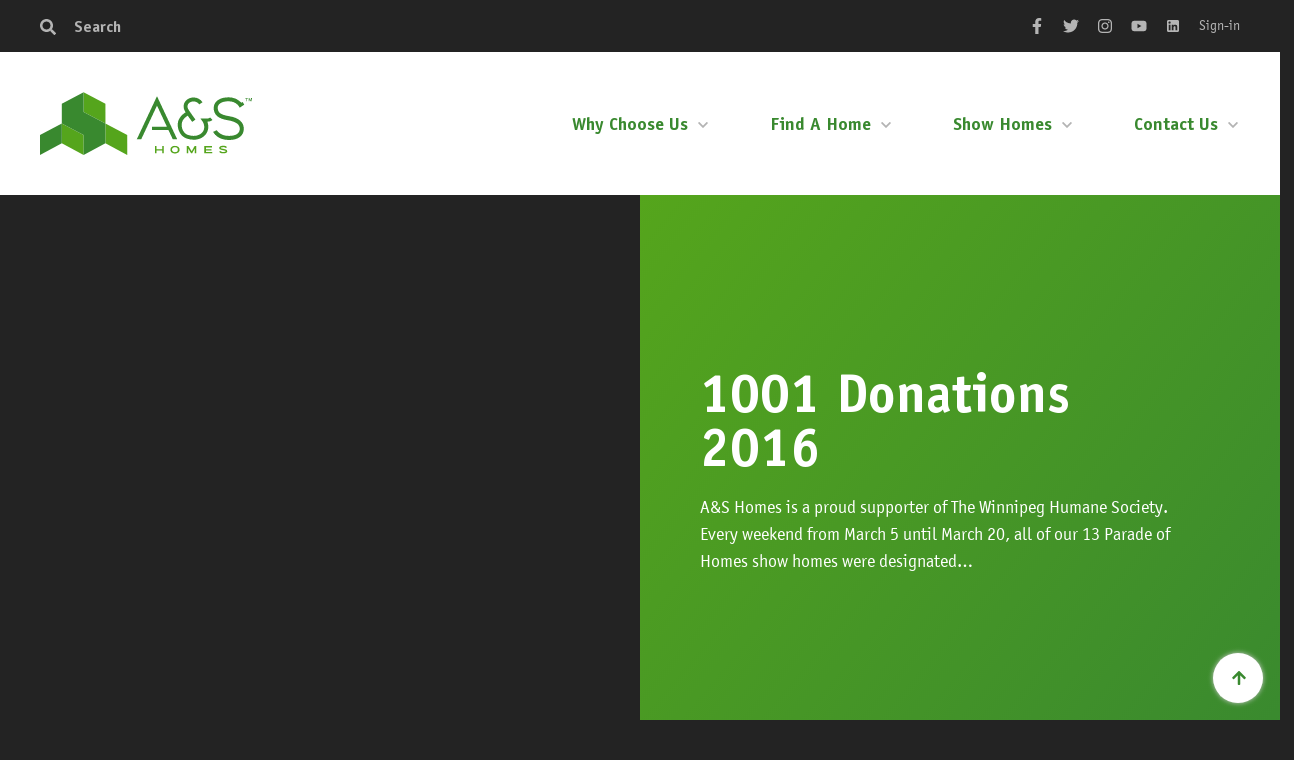

--- FILE ---
content_type: text/html; charset=UTF-8
request_url: https://ashomes.ca/event/1001-donations-2016/
body_size: 8636
content:
<!DOCTYPE html>
<html lang="en-CA">
<!--[if IE 7]> <html class="ie"> <![endif]-->
<!--[if IE 8]> <html class="ie"> <![endif]-->
<!--[if IE 9]> <html class="ie"> <![endif]-->

<head>

	<title>1001 Donations 2016 - A&amp;S Homes</title>

	<meta name='robots' content='index, follow, max-image-preview:large, max-snippet:-1, max-video-preview:-1' />

	<!-- This site is optimized with the Yoast SEO plugin v26.6 - https://yoast.com/wordpress/plugins/seo/ -->
	<link rel="canonical" href="https://ashomes.ca/event/1001-donations-2016/" />
	<meta property="og:locale" content="en_US" />
	<meta property="og:type" content="article" />
	<meta property="og:title" content="1001 Donations 2016 - A&amp;S Homes" />
	<meta property="og:description" content="A&amp;S Homes is a proud supporter of The Winnipeg Humane Society. Every weekend from March 5 until March 20, all of our 13 Parade of Homes show homes were designated&#8230;" />
	<meta property="og:url" content="https://ashomes.ca/event/1001-donations-2016/" />
	<meta property="og:site_name" content="A&amp;S Homes" />
	<meta property="article:publisher" content="https://www.facebook.com/AandSHomes" />
	<meta property="article:modified_time" content="2017-07-20T17:35:36+00:00" />
	<meta property="og:image" content="https://ashomes.ca/wp-content/uploads/2017/06/ashomes-1001-donations-19.jpg" />
	<meta property="og:image:width" content="800" />
	<meta property="og:image:height" content="533" />
	<meta property="og:image:type" content="image/jpeg" />
	<meta name="twitter:card" content="summary_large_image" />
	<meta name="twitter:site" content="@AandSHomes" />
	<meta name="twitter:label1" content="Est. reading time" />
	<meta name="twitter:data1" content="1 minute" />
	<script type="application/ld+json" class="yoast-schema-graph">{"@context":"https://schema.org","@graph":[{"@type":"WebPage","@id":"https://ashomes.ca/event/1001-donations-2016/","url":"https://ashomes.ca/event/1001-donations-2016/","name":"1001 Donations 2016 - A&amp;S Homes","isPartOf":{"@id":"https://ashomes.ca/#website"},"datePublished":"2016-03-20T21:23:28+00:00","dateModified":"2017-07-20T17:35:36+00:00","breadcrumb":{"@id":"https://ashomes.ca/event/1001-donations-2016/#breadcrumb"},"inLanguage":"en-CA","potentialAction":[{"@type":"ReadAction","target":["https://ashomes.ca/event/1001-donations-2016/"]}]},{"@type":"BreadcrumbList","@id":"https://ashomes.ca/event/1001-donations-2016/#breadcrumb","itemListElement":[{"@type":"ListItem","position":1,"name":"Home","item":"https://ashomes.ca/"},{"@type":"ListItem","position":2,"name":"1001 Donations 2016"}]},{"@type":"WebSite","@id":"https://ashomes.ca/#website","url":"https://ashomes.ca/","name":"A&amp;S Homes","description":"Winnipeg Home Builders","publisher":{"@id":"https://ashomes.ca/#organization"},"potentialAction":[{"@type":"SearchAction","target":{"@type":"EntryPoint","urlTemplate":"https://ashomes.ca/?s={search_term_string}"},"query-input":{"@type":"PropertyValueSpecification","valueRequired":true,"valueName":"search_term_string"}}],"inLanguage":"en-CA"},{"@type":"Organization","@id":"https://ashomes.ca/#organization","name":"A&S Homes","url":"https://ashomes.ca/","logo":{"@type":"ImageObject","inLanguage":"en-CA","@id":"https://ashomes.ca/#/schema/logo/image/","url":"https://ashomes.ca/wp-content/uploads/2017/06/ashomes-logo.png","contentUrl":"https://ashomes.ca/wp-content/uploads/2017/06/ashomes-logo.png","width":664,"height":210,"caption":"A&S Homes"},"image":{"@id":"https://ashomes.ca/#/schema/logo/image/"},"sameAs":["https://www.facebook.com/AandSHomes","https://x.com/AandSHomes","http://instagram.com/AandSHomes","https://www.youtube.com/channel/UCtUHz7LaS-svEwpuKDbIBvA"]}]}</script>
	<!-- / Yoast SEO plugin. -->


<link rel="alternate" title="oEmbed (JSON)" type="application/json+oembed" href="https://ashomes.ca/wp-json/oembed/1.0/embed?url=https%3A%2F%2Fashomes.ca%2Fevent%2F1001-donations-2016%2F" />
<link rel="alternate" title="oEmbed (XML)" type="text/xml+oembed" href="https://ashomes.ca/wp-json/oembed/1.0/embed?url=https%3A%2F%2Fashomes.ca%2Fevent%2F1001-donations-2016%2F&#038;format=xml" />
<style id='wp-img-auto-sizes-contain-inline-css' type='text/css'>
img:is([sizes=auto i],[sizes^="auto," i]){contain-intrinsic-size:3000px 1500px}
/*# sourceURL=wp-img-auto-sizes-contain-inline-css */
</style>

<style id='classic-theme-styles-inline-css' type='text/css'>
/*! This file is auto-generated */
.wp-block-button__link{color:#fff;background-color:#32373c;border-radius:9999px;box-shadow:none;text-decoration:none;padding:calc(.667em + 2px) calc(1.333em + 2px);font-size:1.125em}.wp-block-file__button{background:#32373c;color:#fff;text-decoration:none}
/*# sourceURL=/wp-includes/css/classic-themes.min.css */
</style>
<link rel='stylesheet' id='global-css' href='https://ashomes.ca/wp-content/themes/ashomes/assets/css/global.css?ver=1707844362' type='text/css' media='all' />
<script type="text/javascript" src="https://ashomes.ca/wp-content/themes/ashomes/assets/js-deps/jquery-3.5.1.min.js?ver=3.5.1" id="jquery-js"></script>
<script type="text/javascript" src="https://ashomes.ca/wp-content/plugins/sticky-menu-or-anything-on-scroll/assets/js/jq-sticky-anything.min.js?ver=2.1.1" id="stickyAnythingLib-js"></script>
<link rel="https://api.w.org/" href="https://ashomes.ca/wp-json/" /><!-- Google Tag Manager -->
<script>(function(w,d,s,l,i){w[l]=w[l]||[];w[l].push({'gtm.start':
new Date().getTime(),event:'gtm.js'});var f=d.getElementsByTagName(s)[0],
j=d.createElement(s),dl=l!='dataLayer'?'&l='+l:'';j.async=true;j.src=
'https://www.googletagmanager.com/gtm.js?id='+i+dl;f.parentNode.insertBefore(j,f);
})(window,document,'script','dataLayer','GTM-N75SCX');</script>
<!-- End Google Tag Manager -->		<style type="text/css" id="wp-custom-css">
			.videoWrapper {
	position: relative;
	padding-bottom: 56.25%; /* 16:9 */
	padding-top: 25px;
	height: 0;
}
.videoWrapper iframe {
	position: absolute;
	top: 0;
	left: 0;
	width: 100%;
	height: 100%;
}


.gfield_checkbox input {
    width: 10px !IMPORTANT;
    height: 10px !IMPORTANT;
}


.gform_wrapper form .gform_body .gfield .ginput_container_radio li input[type=radio] {
    width: 40px;

}

.gform_wrapper form .gform_body .gfield label {
    display: block;
    margin-bottom: 5px;
    padding-bottom: 8px;
}


.modal__wrapper-hubspot .hs-form-iframe { 		min-height: 60px;
}
		</style>
		
	<meta charset="UTF-8">
	<meta name="viewport" content="width=device-width, height=device-height, initial-scale=1.0">
	<meta http-equiv="X-UA-Compatible" content="IE=edge">

	<link rel="profile" href="https://gmpg.org/xfn/11">
	
	<meta name="google-site-verification" content="qq9TqVcX_w9V3oLTZCqeinosIQHNR30kEyDbbvYpq24" />

	<link rel="apple-touch-icon" sizes="180x180" href="https://ashomes.ca/wp-content/themes/ashomes/assets/img/favicon/apple-touch-icon.png">
	<link rel="icon" type="image/png" sizes="32x32" href="https://ashomes.ca/wp-content/themes/ashomes/assets/img/favicon/favicon-32x32.png">
	<link rel="icon" type="image/png" sizes="16x16" href="https://ashomes.ca/wp-content/themes/ashomes/assets/img/favicon/favicon-16x16.png">
	<link rel="manifest" href="https://ashomes.ca/wp-content/themes/ashomes/assets/img/favicon/manifest.json">
	<link rel="mask-icon" href="https://ashomes.ca/wp-content/themes/ashomes/assets/img/favicon/safari-pinned-tab.svg" color="#55a51c">
	<meta name="theme-color" content="#ffffff">

	<link rel="preload" href="https://ashomes.ca/wp-content/themes/ashomes/assets/fonts/OfficinaSans-Book.woff2" as="font" type="font/woff2" crossorigin>
	<link rel="preload" href="https://ashomes.ca/wp-content/themes/ashomes/assets/fonts/OfficinaSans-Bold.woff2" as="font" type="font/woff2" crossorigin>

	<!-- Google Tag Manager -->
	<noscript><iframe src="//www.googletagmanager.com/ns.html?id=GTM-N75SCX" height="0" width="0" style="display:none;visibility:hidden"></iframe></noscript>
	<script>
		(function(w, d, s, l, i) {
			w[l] = w[l] || [];
			w[l].push({
				'gtm.start': new Date().getTime(),
				event: 'gtm.js'
			});
			var f = d.getElementsByTagName(s)[0],
				j = d.createElement(s),
				dl = l != 'dataLayer' ? '&l=' + l : '';
			j.async = true;
			j.src =
				'//www.googletagmanager.com/gtm.js?id=' + i + dl;
			f.parentNode.insertBefore(j, f);
		})(window, document, 'script', 'dataLayer', 'GTM-N75SCX');
	</script>
	<!-- End Google Tag Manager -->

	<meta name="facebook-domain-verification" content="l8z8j38hpr6dt0mdnyxosf11plkv22" />

	<!-- Sharp Spring -->
	<script type="text/javascript">
		var _ss = _ss || [];
		_ss.push(['_setDomain', 'https://koi-IW3L7XF2.marketingautomation.services/net']);
		_ss.push(['_setAccount', 'KOI-U0E72Z8U']);
		_ss.push(['_trackPageView']);
		window._pa = window._pa || {};
		// _pa.orderId = "myOrderId"; // OPTIONAL: attach unique conversion identifier to conversions
		// _pa.revenue = "19.99"; // OPTIONAL: attach dynamic purchase values to conversions
		// _pa.productId = "myProductId"; // OPTIONAL: Include product ID for use with dynamic ads
		(function() {
			var ss = document.createElement('script');
			ss.type = 'text/javascript';
			ss.async = true;
			ss.src = ('https:' == document.location.protocol ? 'https://' : 'http://') + 'koi-IW3L7XF2.marketingautomation.services/client/ss.js?ver=2.4.0';
			var scr = document.getElementsByTagName('script')[0];
			scr.parentNode.insertBefore(ss, scr);
		})();
	</script>
	<script defer type="text/javascript" src="https://www.ratehub.ca/assets/js/widget-loader.js"></script>
	
<style>

#back-to-top{
  height:50px;
  width:50px;
  position:fixed;
  bottom:0;
  right:0;
  z-index:99;

  border-radius: 50%; 
  box-shadow: 0px 0px 5px #ccc;
  margin:17px;
  background:white;  
}

html{
  scroll-behavior:smooth;
}

#back-to-top {
    -webkit-transform: rotate(-90deg);
    -moz-transform: rotate(-90deg);
    -o-transform: rotate(-90deg);
    -ms-transform: rotate(-90deg);
    transform: rotate(-90deg);
}

</style>	


<script type= text/javascript>

$(document).ready(function (){
	$('.mobile-menu__toggle').on('click', function() {
		window.scrollTo(0, 0);
	});
});


$(window).scroll(function() {
	$('.fixed_top').css('opacity',0.85) ;
	
	var $height = $(window).scrollTop();
	
	if($height < 3300) {
		$('.slick-active .prize-slider__image').attr('style', 'opacity: 1 !important;');
	} else {
		$('.slick-active .prize-slider__image').attr('style', 'opacity: 0.3 !important;');
	}
});


</script>

					<!-- Start of HubSpot Embed Code --> <script type="text/javascript" id="hs-script-loader" async defer src="//js.hs-scripts.com/21246254.js"></script> <!-- End of HubSpot Embed Code -->
	
	
	
<style id='global-styles-inline-css' type='text/css'>
:root{--wp--preset--aspect-ratio--square: 1;--wp--preset--aspect-ratio--4-3: 4/3;--wp--preset--aspect-ratio--3-4: 3/4;--wp--preset--aspect-ratio--3-2: 3/2;--wp--preset--aspect-ratio--2-3: 2/3;--wp--preset--aspect-ratio--16-9: 16/9;--wp--preset--aspect-ratio--9-16: 9/16;--wp--preset--color--black: #000000;--wp--preset--color--cyan-bluish-gray: #abb8c3;--wp--preset--color--white: #ffffff;--wp--preset--color--pale-pink: #f78da7;--wp--preset--color--vivid-red: #cf2e2e;--wp--preset--color--luminous-vivid-orange: #ff6900;--wp--preset--color--luminous-vivid-amber: #fcb900;--wp--preset--color--light-green-cyan: #7bdcb5;--wp--preset--color--vivid-green-cyan: #00d084;--wp--preset--color--pale-cyan-blue: #8ed1fc;--wp--preset--color--vivid-cyan-blue: #0693e3;--wp--preset--color--vivid-purple: #9b51e0;--wp--preset--gradient--vivid-cyan-blue-to-vivid-purple: linear-gradient(135deg,rgb(6,147,227) 0%,rgb(155,81,224) 100%);--wp--preset--gradient--light-green-cyan-to-vivid-green-cyan: linear-gradient(135deg,rgb(122,220,180) 0%,rgb(0,208,130) 100%);--wp--preset--gradient--luminous-vivid-amber-to-luminous-vivid-orange: linear-gradient(135deg,rgb(252,185,0) 0%,rgb(255,105,0) 100%);--wp--preset--gradient--luminous-vivid-orange-to-vivid-red: linear-gradient(135deg,rgb(255,105,0) 0%,rgb(207,46,46) 100%);--wp--preset--gradient--very-light-gray-to-cyan-bluish-gray: linear-gradient(135deg,rgb(238,238,238) 0%,rgb(169,184,195) 100%);--wp--preset--gradient--cool-to-warm-spectrum: linear-gradient(135deg,rgb(74,234,220) 0%,rgb(151,120,209) 20%,rgb(207,42,186) 40%,rgb(238,44,130) 60%,rgb(251,105,98) 80%,rgb(254,248,76) 100%);--wp--preset--gradient--blush-light-purple: linear-gradient(135deg,rgb(255,206,236) 0%,rgb(152,150,240) 100%);--wp--preset--gradient--blush-bordeaux: linear-gradient(135deg,rgb(254,205,165) 0%,rgb(254,45,45) 50%,rgb(107,0,62) 100%);--wp--preset--gradient--luminous-dusk: linear-gradient(135deg,rgb(255,203,112) 0%,rgb(199,81,192) 50%,rgb(65,88,208) 100%);--wp--preset--gradient--pale-ocean: linear-gradient(135deg,rgb(255,245,203) 0%,rgb(182,227,212) 50%,rgb(51,167,181) 100%);--wp--preset--gradient--electric-grass: linear-gradient(135deg,rgb(202,248,128) 0%,rgb(113,206,126) 100%);--wp--preset--gradient--midnight: linear-gradient(135deg,rgb(2,3,129) 0%,rgb(40,116,252) 100%);--wp--preset--font-size--small: 13px;--wp--preset--font-size--medium: 20px;--wp--preset--font-size--large: 36px;--wp--preset--font-size--x-large: 42px;--wp--preset--spacing--20: 0.44rem;--wp--preset--spacing--30: 0.67rem;--wp--preset--spacing--40: 1rem;--wp--preset--spacing--50: 1.5rem;--wp--preset--spacing--60: 2.25rem;--wp--preset--spacing--70: 3.38rem;--wp--preset--spacing--80: 5.06rem;--wp--preset--shadow--natural: 6px 6px 9px rgba(0, 0, 0, 0.2);--wp--preset--shadow--deep: 12px 12px 50px rgba(0, 0, 0, 0.4);--wp--preset--shadow--sharp: 6px 6px 0px rgba(0, 0, 0, 0.2);--wp--preset--shadow--outlined: 6px 6px 0px -3px rgb(255, 255, 255), 6px 6px rgb(0, 0, 0);--wp--preset--shadow--crisp: 6px 6px 0px rgb(0, 0, 0);}:where(.is-layout-flex){gap: 0.5em;}:where(.is-layout-grid){gap: 0.5em;}body .is-layout-flex{display: flex;}.is-layout-flex{flex-wrap: wrap;align-items: center;}.is-layout-flex > :is(*, div){margin: 0;}body .is-layout-grid{display: grid;}.is-layout-grid > :is(*, div){margin: 0;}:where(.wp-block-columns.is-layout-flex){gap: 2em;}:where(.wp-block-columns.is-layout-grid){gap: 2em;}:where(.wp-block-post-template.is-layout-flex){gap: 1.25em;}:where(.wp-block-post-template.is-layout-grid){gap: 1.25em;}.has-black-color{color: var(--wp--preset--color--black) !important;}.has-cyan-bluish-gray-color{color: var(--wp--preset--color--cyan-bluish-gray) !important;}.has-white-color{color: var(--wp--preset--color--white) !important;}.has-pale-pink-color{color: var(--wp--preset--color--pale-pink) !important;}.has-vivid-red-color{color: var(--wp--preset--color--vivid-red) !important;}.has-luminous-vivid-orange-color{color: var(--wp--preset--color--luminous-vivid-orange) !important;}.has-luminous-vivid-amber-color{color: var(--wp--preset--color--luminous-vivid-amber) !important;}.has-light-green-cyan-color{color: var(--wp--preset--color--light-green-cyan) !important;}.has-vivid-green-cyan-color{color: var(--wp--preset--color--vivid-green-cyan) !important;}.has-pale-cyan-blue-color{color: var(--wp--preset--color--pale-cyan-blue) !important;}.has-vivid-cyan-blue-color{color: var(--wp--preset--color--vivid-cyan-blue) !important;}.has-vivid-purple-color{color: var(--wp--preset--color--vivid-purple) !important;}.has-black-background-color{background-color: var(--wp--preset--color--black) !important;}.has-cyan-bluish-gray-background-color{background-color: var(--wp--preset--color--cyan-bluish-gray) !important;}.has-white-background-color{background-color: var(--wp--preset--color--white) !important;}.has-pale-pink-background-color{background-color: var(--wp--preset--color--pale-pink) !important;}.has-vivid-red-background-color{background-color: var(--wp--preset--color--vivid-red) !important;}.has-luminous-vivid-orange-background-color{background-color: var(--wp--preset--color--luminous-vivid-orange) !important;}.has-luminous-vivid-amber-background-color{background-color: var(--wp--preset--color--luminous-vivid-amber) !important;}.has-light-green-cyan-background-color{background-color: var(--wp--preset--color--light-green-cyan) !important;}.has-vivid-green-cyan-background-color{background-color: var(--wp--preset--color--vivid-green-cyan) !important;}.has-pale-cyan-blue-background-color{background-color: var(--wp--preset--color--pale-cyan-blue) !important;}.has-vivid-cyan-blue-background-color{background-color: var(--wp--preset--color--vivid-cyan-blue) !important;}.has-vivid-purple-background-color{background-color: var(--wp--preset--color--vivid-purple) !important;}.has-black-border-color{border-color: var(--wp--preset--color--black) !important;}.has-cyan-bluish-gray-border-color{border-color: var(--wp--preset--color--cyan-bluish-gray) !important;}.has-white-border-color{border-color: var(--wp--preset--color--white) !important;}.has-pale-pink-border-color{border-color: var(--wp--preset--color--pale-pink) !important;}.has-vivid-red-border-color{border-color: var(--wp--preset--color--vivid-red) !important;}.has-luminous-vivid-orange-border-color{border-color: var(--wp--preset--color--luminous-vivid-orange) !important;}.has-luminous-vivid-amber-border-color{border-color: var(--wp--preset--color--luminous-vivid-amber) !important;}.has-light-green-cyan-border-color{border-color: var(--wp--preset--color--light-green-cyan) !important;}.has-vivid-green-cyan-border-color{border-color: var(--wp--preset--color--vivid-green-cyan) !important;}.has-pale-cyan-blue-border-color{border-color: var(--wp--preset--color--pale-cyan-blue) !important;}.has-vivid-cyan-blue-border-color{border-color: var(--wp--preset--color--vivid-cyan-blue) !important;}.has-vivid-purple-border-color{border-color: var(--wp--preset--color--vivid-purple) !important;}.has-vivid-cyan-blue-to-vivid-purple-gradient-background{background: var(--wp--preset--gradient--vivid-cyan-blue-to-vivid-purple) !important;}.has-light-green-cyan-to-vivid-green-cyan-gradient-background{background: var(--wp--preset--gradient--light-green-cyan-to-vivid-green-cyan) !important;}.has-luminous-vivid-amber-to-luminous-vivid-orange-gradient-background{background: var(--wp--preset--gradient--luminous-vivid-amber-to-luminous-vivid-orange) !important;}.has-luminous-vivid-orange-to-vivid-red-gradient-background{background: var(--wp--preset--gradient--luminous-vivid-orange-to-vivid-red) !important;}.has-very-light-gray-to-cyan-bluish-gray-gradient-background{background: var(--wp--preset--gradient--very-light-gray-to-cyan-bluish-gray) !important;}.has-cool-to-warm-spectrum-gradient-background{background: var(--wp--preset--gradient--cool-to-warm-spectrum) !important;}.has-blush-light-purple-gradient-background{background: var(--wp--preset--gradient--blush-light-purple) !important;}.has-blush-bordeaux-gradient-background{background: var(--wp--preset--gradient--blush-bordeaux) !important;}.has-luminous-dusk-gradient-background{background: var(--wp--preset--gradient--luminous-dusk) !important;}.has-pale-ocean-gradient-background{background: var(--wp--preset--gradient--pale-ocean) !important;}.has-electric-grass-gradient-background{background: var(--wp--preset--gradient--electric-grass) !important;}.has-midnight-gradient-background{background: var(--wp--preset--gradient--midnight) !important;}.has-small-font-size{font-size: var(--wp--preset--font-size--small) !important;}.has-medium-font-size{font-size: var(--wp--preset--font-size--medium) !important;}.has-large-font-size{font-size: var(--wp--preset--font-size--large) !important;}.has-x-large-font-size{font-size: var(--wp--preset--font-size--x-large) !important;}
/*# sourceURL=global-styles-inline-css */
</style>
</head>

<body class="wp-singular events-template-default single single-events postid-483 wp-theme-ashomes">

<div id="scroll-here"></div>
<a id="back-to-top" href="#scroll-here" class="listing__next" style="padding:18px">
<img src="https://ashomes.ca/wp-content/themes/ashomes/assets/img/icon/arrow-right-green.svg" class="listing__next-icon" style="width: 14px; height:16px;" />
</a>

	
	<div id="app">

		
		
			<div class="top-bar" id="top">
				<div class="top-bar__row">
					<div class="top-bar__column top-bar__column--left">
						<form action="https://ashomes.ca/" method="get" class="search-form js-search-form">
	<img src="https://ashomes.ca/wp-content/themes/ashomes/assets/img/icon/search.svg" class="search-form__icon" alt="Search" width="16" height="16">
    <label for="search" class="search-form__label">Search</label>
    <input type="text" name="s" value="" id="search" class="search-form__input" />
</form>					</div>

					<div class="top-bar__column top-bar__column--right">
							<nav class="social-menu">
		<ul class="social-menu__list">
							<li class="social-menu__item">
					<a href="https://www.facebook.com/AandSHomes" target="_blank" rel="noreferrer" class="social-menu__link">
						<img src="https://ashomes.ca/wp-content/themes/ashomes/assets/img/icon/social-facebook-grey.svg" class="social-menu__icon" alt="Facebook" width="16" height="16">
						<span class="social-menu__text">Facebook</span>
					</a>
				</li>
							<li class="social-menu__item">
					<a href="https://twitter.com/AandSHomes" target="_blank" rel="noreferrer" class="social-menu__link">
						<img src="https://ashomes.ca/wp-content/themes/ashomes/assets/img/icon/social-twitter-grey.svg" class="social-menu__icon" alt="Twitter" width="16" height="16">
						<span class="social-menu__text">Twitter</span>
					</a>
				</li>
							<li class="social-menu__item">
					<a href="https://instagram.com/AandSHomes" target="_blank" rel="noreferrer" class="social-menu__link">
						<img src="https://ashomes.ca/wp-content/themes/ashomes/assets/img/icon/social-instagram-grey.svg" class="social-menu__icon" alt="Instagram" width="16" height="16">
						<span class="social-menu__text">Instagram</span>
					</a>
				</li>
							<li class="social-menu__item">
					<a href="https://www.youtube.com/channel/UCtUHz7LaS-svEwpuKDbIBvA" target="_blank" rel="noreferrer" class="social-menu__link">
						<img src="https://ashomes.ca/wp-content/themes/ashomes/assets/img/icon/social-youtube-grey.svg" class="social-menu__icon" alt="YouTube" width="16" height="16">
						<span class="social-menu__text">YouTube</span>
					</a>
				</li>
							<li class="social-menu__item">
					<a href="https://www.linkedin.com/company/a-&-s-homes" target="_blank" rel="noreferrer" class="social-menu__link">
						<img src="https://ashomes.ca/wp-content/themes/ashomes/assets/img/icon/social-linkedin-grey.svg" class="social-menu__icon" alt="LinkedIn" width="16" height="16">
						<span class="social-menu__text">LinkedIn</span>
					</a>
				</li>
						<li class="social-menu__item">
				<a href="https://portal.ashomes.ca/login" target="_blank" rel="noreferrer" class="social-menu__link" style="font-size: 14px;">
					Sign-in
				</a>
			</li>
		</ul>
	</nav>
					</div>
				</div>
			</div>

			<div class="fixed_top">
			
			<header class="header">
				<div class="header__row">
											<a href="https://ashomes.ca" class="header__logo-link" title="A&S Homes">
							<img src="https://ashomes.ca/wp-content/themes/ashomes/assets/img/logo/ashomes.svg" class="header__logo-image" alt="A&S Homes - Winnipeg Home Builders" width="212" height="63">
						</a>
										<nav class="header-menu"><ul class="header-menu__list"><li class="header-menu__item  header-menu__item--parent"><a href="https://ashomes.ca/about-us/?swcfpc=1" class="header-menu__link">Why Choose Us</a>
	<ul class="header-menu__sub-list">
    <li class="header-menu__sub-item"><a href="https://ashomes.ca/about-us/" class="header-menu__sub-link">About Us</a></li>
    <li class="header-menu__sub-item"><a href="https://ashomes.ca/as-kids-activity-book/" class="header-menu__sub-link">A&#038;S Kid’s Activity Book</a></li>
    <li class="header-menu__sub-item"><a href="https://ashomes.ca/blog/" class="header-menu__sub-link">Blog</a></li>
    <li class="header-menu__sub-item"><a href="https://ashomes.ca/design-centre/" class="header-menu__sub-link">Design Centre</a></li>
    <li class="header-menu__sub-item"><a href="https://ashomes.ca/green-bow-approved-checklist/" class="header-menu__sub-link">Green Bow™ Approved</a></li>
    <li class="header-menu__sub-item"><a href="https://ashomes.ca/eco-friendly-materials/" class="header-menu__sub-link">Eco-Friendly Materials</a></li>
</ul>
</li>
<li class="header-menu__item  header-menu__item--parent"><a href="https://ashomes.ca/find-a-home/" class="header-menu__link">Find A Home</a>
	<ul class="header-menu__sub-list">
    <li class="header-menu__sub-item"><a href="https://ashomes.ca/houses/" class="header-menu__sub-link">Houses</a></li>
    <li class="header-menu__sub-item"><a href="https://ashomes.ca/winnipeg-luxury-apartment-rentals/" class="header-menu__sub-link">Rentals</a></li>
    <li class="header-menu__sub-item"><a href="https://ashomes.ca/winnipeg-luxury-condos/" class="header-menu__sub-link">Condos</a></li>
    <li class="header-menu__sub-item"><a href="https://ashomes.ca/attachedhomes/" class="header-menu__sub-link">Attached Homes</a></li>
    <li class="header-menu__sub-item"><a href="https://ashomes.ca/quick-possession/" class="header-menu__sub-link">Quick Possession</a></li>
    <li class="header-menu__sub-item"><a href="https://ashomes.ca/communities/" class="header-menu__sub-link">Communities</a></li>
    <li class="header-menu__sub-item"><a href="https://ashomes.ca/map/" class="header-menu__sub-link">Map</a></li>
</ul>
</li>
<li class="header-menu__item  header-menu__item--parent"><a href="https://ashomes.ca/showhomes/?swcfpc=1" class="header-menu__link">Show Homes</a>
	<ul class="header-menu__sub-list">
    <li class="header-menu__sub-item"><a href="https://ashomes.ca/poh/" class="header-menu__sub-link">2025 Fall Parade of Homes</a></li>
    <li class="header-menu__sub-item"><a target="_blank" rel="noreferrer" href="https://virtual.ashomes.ca" class="header-menu__sub-link">Virtual Show Homes</a></li>
</ul>
</li>
<li class="header-menu__item  header-menu__item--parent"><a href="https://ashomes.ca/contact-us/" class="header-menu__link">Contact Us</a>
	<ul class="header-menu__sub-list">
    <li class="header-menu__sub-item"><a href="https://ashomes.ca/find-an-agent/" class="header-menu__sub-link">Meet Our Specialists</a></li>
    <li class="header-menu__sub-item"><a href="https://ashomes.ca/career-opportunities/" class="header-menu__sub-link">Career Opportunities</a></li>
    <li class="header-menu__sub-item"><a target="_blank" rel="noreferrer" href="https://portal.ashomes.ca/" class="header-menu__sub-link">Customer Portal</a></li>
</ul>
</li>
</ul></nav><a href="#" class="mobile-menu__toggle js-mobile-menu-toggle" data-menu="main"><i class="mobile-menu__icon"></i><span class="mobile-menu__text">Menu</span></a>				</div>
				
				

				
				
			</header>
			
			</div>	

			<nav class="mobile-menu"><ul class="mobile-menu__list"><li class="mobile-menu__item"><a href="https://ashomes.ca/find-a-home/" class="mobile-menu__link">Find A Home</a></li>
<li class="mobile-menu__item"><a href="https://ashomes.ca/showhomes/" class="mobile-menu__link">Show Homes</a></li>
<li class="mobile-menu__item"><a href="https://ashomes.ca/poh/" class="mobile-menu__link">2025 Fall Parade of Homes</a></li>
<li class="mobile-menu__item"><a href="https://ashomes.ca/houses/" class="mobile-menu__link">Houses</a></li>
<li class="mobile-menu__item"><a href="https://ashomes.ca/winnipeg-luxury-apartment-rentals/" class="mobile-menu__link">Rentals</a></li>
<li class="mobile-menu__item"><a href="https://ashomes.ca/winnipeg-luxury-condos/" class="mobile-menu__link">Condos</a></li>
<li class="mobile-menu__item"><a href="https://ashomes.ca/attachedhomes/" class="mobile-menu__link">Attached Homes</a></li>
<li class="mobile-menu__item"><a href="https://ashomes.ca/quick-possession/" class="mobile-menu__link">Quick Possession</a></li>
<li class="mobile-menu__item"><a href="https://ashomes.ca/communities/" class="mobile-menu__link">Communities</a></li>
<li class="mobile-menu__item"><a href="https://ashomes.ca/map/" class="mobile-menu__link">Map</a></li>
<li class="mobile-menu__item"><a target="_blank" rel="noreferrer" href="https://virtual.ashomes.ca/" class="mobile-menu__link">Virtual Show Homes</a></li>
<li class="mobile-menu__item"><a href="https://ashomes.ca/about-us/" class="mobile-menu__link">About A&#038;S</a></li>
<li class="mobile-menu__item"><a href="https://ashomes.ca/?page_id=1983" class="mobile-menu__link">Awards</a></li>
<li class="mobile-menu__item"><a href="https://ashomes.ca/blog/" class="mobile-menu__link">Blog</a></li>
<li class="mobile-menu__item"><a href="https://ashomes.ca/green-bow-approved-checklist/" class="mobile-menu__link">Green Bow™ Approved</a></li>
<li class="mobile-menu__item"><a href="https://ashomes.ca/eco-friendly-materials/" class="mobile-menu__link">Eco-Friendly Materials</a></li>
<li class="mobile-menu__item"><a href="https://ashomes.ca/design-centre/" class="mobile-menu__link">Design Centre</a></li>
<li class="mobile-menu__item"><a href="https://ashomes.ca/career-opportunities/" class="mobile-menu__link">Career Opportunities</a></li>
<li class="mobile-menu__item"><a href="https://ashomes.ca/contact-us/" class="mobile-menu__link">Contact Us</a></li>
</ul></nav>
		
	
	<section class="hero-new">
		<div class="hero-new__background-wrapper">
			<div class="hero-new__background" style="background-image: url();"></div>
					</div>
		<div class="hero-new__block">
			<div class="hero-new__content">
				<h1 class="hero-new__heading">1001 Donations 2016</h1>
				<div class="hero-new__wysiwyg">
					<p>A&amp;S Homes is a proud supporter of The Winnipeg Humane Society. Every weekend from March 5 until March 20, all of our 13 Parade of Homes show homes were designated&#8230;</p>
				</div>
			</div>
		</div>
	</section>

	

	<main class="landing">
		<div class="landing__row">
			<div class="gallery">

								
			</div>
		</div>
	</main>

	
		
						<section class="pre-footer">
					<div class="pre-footer__row">
						<div class="pre-footer__wysiwyg">
							<h2>Call <a href="tel:204-256-0863">204-256-0863</a> for general inquiries</h2>
<p>To arrange a Show Home appointment, call <a href="tel:204-477-4700">204-477-4700</a></p>
						</div>
					</div>
				</section>
			
			<footer class="footer vl-test">
									<div class="footer__row">
			            <nav class="footer-menu"><ul class="footer-menu__list"><li class="footer-menu__item  footer-menu__item--parent"><a href="https://ashomes.ca/about-us/?swcfpc=1" class="footer-menu__link">Why Choose Us</a>
	<ul class="footer-menu__sub-list">
    <li class="footer-menu__sub-item"><a href="https://ashomes.ca/about-us/" class="footer-menu__sub-link">About Us</a></li>
    <li class="footer-menu__sub-item"><a href="https://ashomes.ca/as-kids-activity-book/" class="footer-menu__sub-link">A&#038;S Kid’s Activity Book</a></li>
    <li class="footer-menu__sub-item"><a href="https://ashomes.ca/design-centre/" class="footer-menu__sub-link">Design Centre</a></li>
    <li class="footer-menu__sub-item"><a href="https://ashomes.ca/green-bow-approved-checklist/" class="footer-menu__sub-link">Green Bow™ Approved</a></li>
    <li class="footer-menu__sub-item"><a href="https://ashomes.ca/eco-friendly-materials/" class="footer-menu__sub-link">Eco-Friendly Materials</a></li>
</ul>
</li>
<li class="footer-menu__item  footer-menu__item--parent"><a href="https://ashomes.ca/find-a-home/" class="footer-menu__link">Find A Home</a>
	<ul class="footer-menu__sub-list">
    <li class="footer-menu__sub-item"><a href="https://ashomes.ca/attachedhomes/" class="footer-menu__sub-link">Attached Homes</a></li>
    <li class="footer-menu__sub-item"><a href="https://ashomes.ca/winnipeg-luxury-condos/" class="footer-menu__sub-link">Condos</a></li>
    <li class="footer-menu__sub-item"><a href="https://ashomes.ca/communities/" class="footer-menu__sub-link">Communities</a></li>
    <li class="footer-menu__sub-item"><a href="https://ashomes.ca/houses/" class="footer-menu__sub-link">Houses</a></li>
    <li class="footer-menu__sub-item"><a href="https://ashomes.ca/map/" class="footer-menu__sub-link">Map</a></li>
    <li class="footer-menu__sub-item"><a href="https://ashomes.ca/quick-possession/" class="footer-menu__sub-link">Quick Possession</a></li>
    <li class="footer-menu__sub-item"><a href="https://ashomes.ca/winnipeg-luxury-apartment-rentals/" class="footer-menu__sub-link">Rentals</a></li>
</ul>
</li>
<li class="footer-menu__item  footer-menu__item--parent"><a href="https://ashomes.ca/showhomes/?swcfpc=1" class="footer-menu__link">Show Homes</a>
	<ul class="footer-menu__sub-list">
    <li class="footer-menu__sub-item"><a href="https://ashomes.ca/poh/" class="footer-menu__sub-link">2025 Fall Parade of Homes</a></li>
    <li class="footer-menu__sub-item"><a href="https://virtual.ashomes.ca" class="footer-menu__sub-link">Virtual Show Homes</a></li>
</ul>
</li>
<li class="footer-menu__item  footer-menu__item--parent"><a href="https://ashomes.ca/blog/" class="footer-menu__link">Blog</a>
	<ul class="footer-menu__sub-list">
    <li class="footer-menu__sub-item"><a href="https://ashomes.ca/category/as-family/" class="footer-menu__sub-link">A&amp;S Family</a></li>
    <li class="footer-menu__sub-item"><a href="https://ashomes.ca/?page_id=11258" class="footer-menu__sub-link">VIP Rewards</a></li>
    <li class="footer-menu__sub-item"><a href="https://ashomes.ca/parade-of-homes/" class="footer-menu__sub-link">Parade of Homes</a></li>
    <li class="footer-menu__sub-item"><a href="https://ashomes.ca/maintenance/" class="footer-menu__sub-link">Maintenance Tips</a></li>
    <li class="footer-menu__sub-item"><a href="https://ashomes.ca/real-estate-tips/" class="footer-menu__sub-link">Real Estate Tips</a></li>
    <li class="footer-menu__sub-item"><a href="https://ashomes.ca/home-design/" class="footer-menu__sub-link">Home Design</a></li>
    <li class="footer-menu__sub-item"><a href="https://ashomes.ca/recipes/" class="footer-menu__sub-link">Recipes</a></li>
    <li class="footer-menu__sub-item"><a href="https://ashomes.ca/events/" class="footer-menu__sub-link">Events</a></li>
</ul>
</li>
<li class="footer-menu__item  footer-menu__item--parent"><a href="https://ashomes.ca/contact-us/" class="footer-menu__link">Contact A&#038;S</a>
	<ul class="footer-menu__sub-list">
    <li class="footer-menu__sub-item"><a href="https://ashomes.ca/find-an-agent/" class="footer-menu__sub-link">Meet Our Specialists</a></li>
    <li class="footer-menu__sub-item"><a href="https://ashomes.ca/career-opportunities/" class="footer-menu__sub-link">Career Opportunities</a></li>
    <li class="footer-menu__sub-item"><a target="_blank" rel="noreferrer" href="https://portal.ashomes.ca/login" class="footer-menu__sub-link">Customer Portal</a></li>
</ul>
</li>
</ul></nav>					</div>
					
<div class="footer__row" itemscope itemtype="http://schema.org/LocalBusiness">
	<a href="https://ashomes.ca" class="footer__logo-link" title="A&S Homes - Winnipeg Home Builders">
        <img itemprop="image" src="https://ashomes.ca/wp-content/themes/ashomes/assets/img/logo/ashomes-ko.svg" class="footer__logo-image" alt="A&S Homes" width="170" height="50">
	</a>
	<div class="footer__content">
		<div class="footer__column">
			<p class="footer__paragraph">
				<strong><span itemprop="name">A&amp;S Homes</span></strong><br>
				<span itemprop="address" itemscope itemtype="http://schema.org/PostalAddress">
										<span itemprop="streetAddress">300-900 Lorimer Blvd.</span><br>
					 

										<span itemprop="addressLocality">Winnipeg</span>
					
										<span itemprop="addressRegion">MB</span>
					
										<span itemprop="postalCode">R3P 2V4</span>
									</span>
			</p>
				<nav class="social-menu">
		<ul class="social-menu__list">
							<li class="social-menu__item">
					<a href="https://www.facebook.com/AandSHomes" target="_blank" rel="noreferrer" class="social-menu__link">
						<img src="https://ashomes.ca/wp-content/themes/ashomes/assets/img/icon/social-facebook-grey.svg" class="social-menu__icon" alt="Facebook" width="16" height="16">
						<span class="social-menu__text">Facebook</span>
					</a>
				</li>
							<li class="social-menu__item">
					<a href="https://twitter.com/AandSHomes" target="_blank" rel="noreferrer" class="social-menu__link">
						<img src="https://ashomes.ca/wp-content/themes/ashomes/assets/img/icon/social-twitter-grey.svg" class="social-menu__icon" alt="Twitter" width="16" height="16">
						<span class="social-menu__text">Twitter</span>
					</a>
				</li>
							<li class="social-menu__item">
					<a href="https://instagram.com/AandSHomes" target="_blank" rel="noreferrer" class="social-menu__link">
						<img src="https://ashomes.ca/wp-content/themes/ashomes/assets/img/icon/social-instagram-grey.svg" class="social-menu__icon" alt="Instagram" width="16" height="16">
						<span class="social-menu__text">Instagram</span>
					</a>
				</li>
							<li class="social-menu__item">
					<a href="https://www.youtube.com/channel/UCtUHz7LaS-svEwpuKDbIBvA" target="_blank" rel="noreferrer" class="social-menu__link">
						<img src="https://ashomes.ca/wp-content/themes/ashomes/assets/img/icon/social-youtube-grey.svg" class="social-menu__icon" alt="YouTube" width="16" height="16">
						<span class="social-menu__text">YouTube</span>
					</a>
				</li>
							<li class="social-menu__item">
					<a href="https://www.linkedin.com/company/a-&-s-homes" target="_blank" rel="noreferrer" class="social-menu__link">
						<img src="https://ashomes.ca/wp-content/themes/ashomes/assets/img/icon/social-linkedin-grey.svg" class="social-menu__icon" alt="LinkedIn" width="16" height="16">
						<span class="social-menu__text">LinkedIn</span>
					</a>
				</li>
						<li class="social-menu__item">
				<a href="https://portal.ashomes.ca/login" target="_blank" rel="noreferrer" class="social-menu__link" style="font-size: 14px;">
					Sign-in
				</a>
			</li>
		</ul>
	</nav>
		</div>
		<div class="footer__column">
			<p class="footer__paragraph">
									Phone: <a href="tel:204-256-0863"  class="footer__link"><span itemprop="telephone">204-256-0863</span></a><br>
								
									Fax: <a href="fax:204-257-5561" class="footer__link"><span itemprop="faxNumber">204-257-5561</span></a><br>
								
									Email: <a href="/cdn-cgi/l/email-protection#85ecebe3eac5e4f6edeae8e0f6abe8e7abe6e4" class="footer__link"><span itemprop="email"><span class="__cf_email__" data-cfemail="e881868e87a8899b8087858d9bc6858ac68b89">[email&#160;protected]</span></span></a>
							</p>
		</div>
		<div class="footer__column">
			<a href="#top" class="footer__link footer__link--top js-smooth-scroll">Back to top</a>
            <nav class="secondary-footer-menu"><ul class="secondary-footer-menu__list"><li class="secondary-footer-menu__item"><a href="https://ashomes.ca/terms/" class="secondary-footer-menu__link">Terms</a></li>
<li class="secondary-footer-menu__item"><a href="https://ashomes.ca/privacy-policy/" class="secondary-footer-menu__link">Privacy Policy</a></li>
<li class="secondary-footer-menu__item"><a href="https://ashomes.ca/?page_id=3428" class="secondary-footer-menu__link">Rules &#038; Regulations</a></li>
<li class="secondary-footer-menu__item"><a href="https://ashomes.ca/disclaimer/" class="secondary-footer-menu__link">Disclaimer</a></li>
</ul></nav>			<p class="footer__paragraph">
				<span>Prices are subject to change without notice</span></br>
								© 2020 A&S Homes. All rights reserved.							</p>
		</div>
	</div>
</div>							</footer>
		
		<ajax-modal></ajax-modal>
		<photo-modal></photo-modal>
		<agent-modal
						:message="true"
					></agent-modal>

	</div>
		
    <script data-cfasync="false" src="/cdn-cgi/scripts/5c5dd728/cloudflare-static/email-decode.min.js"></script><script type="speculationrules">
{"prefetch":[{"source":"document","where":{"and":[{"href_matches":"/*"},{"not":{"href_matches":["/wp-*.php","/wp-admin/*","/wp-content/uploads/*","/wp-content/*","/wp-content/plugins/*","/wp-content/themes/ashomes/*","/*\\?(.+)"]}},{"not":{"selector_matches":"a[rel~=\"nofollow\"]"}},{"not":{"selector_matches":".no-prefetch, .no-prefetch a"}}]},"eagerness":"conservative"}]}
</script>
<script type="text/javascript" id="stickThis-js-extra">
/* <![CDATA[ */
var sticky_anything_engage = {"element":".fixed_top","topspace":"0","minscreenwidth":"0","maxscreenwidth":"999999","zindex":"1","legacymode":"","dynamicmode":"","debugmode":"","pushup":"","adminbar":""};
//# sourceURL=stickThis-js-extra
/* ]]> */
</script>
<script type="text/javascript" src="https://ashomes.ca/wp-content/plugins/sticky-menu-or-anything-on-scroll/assets/js/stickThis.js?ver=2.1.1" id="stickThis-js"></script>
<script type="text/javascript" src="https://ashomes.ca/wp-content/themes/ashomes/assets/js-deps/slick.min.js" id="slick-slider-js"></script>
<script type="text/javascript" id="global-js-extra">
/* <![CDATA[ */
var sitedata = {"ajaxurl":"https://ashomes.ca/wp-admin/admin-ajax.php","siteurl":"https://ashomes.ca","themeurl":"https://ashomes.ca/wp-content/themes/ashomes"};
//# sourceURL=global-js-extra
/* ]]> */
</script>
<script type="text/javascript" src="https://ashomes.ca/wp-content/themes/ashomes/assets/js/global.js" id="global-js"></script>
<script type="text/javascript" src="https://ashomes.ca/wp-content/themes/ashomes/assets/js/runtime~global.js" id="runtime~global-js"></script>
<script type="text/javascript" src="https://ashomes.ca/wp-content/themes/ashomes/assets/js/vendor.js" id="vendor-js"></script>

		
</body>

</html>

<!-- Page supported by LiteSpeed Cache 7.7 on 2026-01-14 13:49:12 -->

--- FILE ---
content_type: text/css
request_url: https://tags.srv.stackadapt.com/sa.css
body_size: -11
content:
:root {
    --sa-uid: '0-5af4a6e8-d215-5330-5005-d057e95e6987';
}

--- FILE ---
content_type: image/svg+xml
request_url: https://ashomes.ca/wp-content/themes/ashomes/assets/img/icon/chevron-down.svg
body_size: -14
content:
<?xml version="1.0" encoding="utf-8"?>
<!-- Generator: Adobe Illustrator 24.0.3, SVG Export Plug-In . SVG Version: 6.00 Build 0)  -->
<svg version="1.1" id="Layer_1" xmlns="http://www.w3.org/2000/svg" xmlns:xlink="http://www.w3.org/1999/xlink" x="0px" y="0px"
	 width="448px" height="265px" viewBox="0 0 448 265" style="enable-background:new 0 0 448 265;" xml:space="preserve">
<style type="text/css">
	.st0{fill:#B4B4B4;}
</style>
<path class="st0" d="M207,258L12.7,63.6c-9.4-9.4-9.4-24.6,0-33.9L35.4,7c9.4-9.4,24.5-9.4,33.9,0L224,161L378.7,7
	c9.4-9.3,24.5-9.3,33.9,0l22.7,22.7c9.4,9.4,9.4,24.6,0,33.9L241,258C231.6,267.4,216.4,267.4,207,258L207,258z"/>
</svg>


--- FILE ---
content_type: application/javascript
request_url: https://koi-iw3l7xf2.marketingautomation.services/koi?rf=&hn=ashomes.ca&lg=en-US%40posix&sr=1280x720&cd=24&vr=2.4.1&se=1768420153999&ac=KOI-U0E72Z8U&ts=1768420154&pt=NaN&pl=NaN&loc=https%3A%2F%2Fashomes.ca%2Fevent%2F1001-donations-2016%2F&tp=page&ti=1001%20Donations%202016%20-%20A%26S%20Homes
body_size: -72
content:
window._ss.handleResponse({"isChatbotCapable":false,"trackingID":"202601|6967f33ad45fec2e14052eff","type":"page"});


--- FILE ---
content_type: image/svg+xml
request_url: https://ashomes.ca/wp-content/themes/ashomes/assets/img/icon/arrow-up-grey.svg
body_size: 49
content:
<?xml version="1.0" encoding="utf-8"?>
<!-- Generator: Adobe Illustrator 24.0.3, SVG Export Plug-In . SVG Version: 6.00 Build 0)  -->
<svg version="1.1" id="Layer_1" xmlns="http://www.w3.org/2000/svg" xmlns:xlink="http://www.w3.org/1999/xlink" x="0px" y="0px"
	 width="448px" height="448px" viewBox="0 0 448 448" style="enable-background:new 0 0 448 448;" xml:space="preserve">
<style type="text/css">
	.st0{fill:#B4B4B4;}
</style>
<path class="st0" d="M34.9,257.5l-22.2-22.2c-9.4-9.4-9.4-24.6,0-33.9L207,7c9.4-9.4,24.6-9.4,33.9,0l194.3,194.3
	c9.4,9.4,9.4,24.6,0,33.9L413,257.4c-9.5,9.5-25,9.3-34.3-0.4L264,136.7V424c0,13.3-10.7,24-24,24h-32c-13.3,0-24-10.7-24-24V136.7
	L69.2,257.1C59.9,266.9,44.4,267.1,34.9,257.5z"/>
</svg>


--- FILE ---
content_type: image/svg+xml
request_url: https://ashomes.ca/wp-content/themes/ashomes/assets/img/logo/ashomes-ko.svg
body_size: 1474
content:
<?xml version="1.0" encoding="utf-8"?>
<!-- Generator: Adobe Illustrator 22.1.0, SVG Export Plug-In . SVG Version: 6.00 Build 0)  -->
<svg version="1.1" id="Layer_1" xmlns="http://www.w3.org/2000/svg" xmlns:xlink="http://www.w3.org/1999/xlink" x="0px" y="0px"
	 width="321.8px" height="95.1px" viewBox="0 0 321.8 95.1" style="enable-background:new 0 0 321.8 95.1;" xml:space="preserve">
<style type="text/css">
	.st0{fill:#FFFFFF;}
	.st1{fill:#55A51C;}
	.st2{fill:#39892F;}
</style>
<path class="st0" d="M303.7,43.1c-3.9-3.3-9.4-5.6-17-6.7c-6.9-1.1-11.2-2.8-13.6-4.8c-2.3-2-3.2-4.2-3.3-7.9c0-2.6,1.1-4.8,3.7-6.7
	c2.6-1.9,6.8-3.2,12.7-3.2c6.5,0,10.5,2.4,13.1,4.7c2.4,2.2,3.9,5.1,3.9,5.1l6.9-4.7l-2.7-4.1l-1.9,1.3c-0.6-0.7-1.3-1.4-2.1-2.1
	c-3.5-3.1-9.2-6.3-17.2-6.2c-6.8,0-12.3,1.5-16.3,4.4c-4,2.8-6.3,7.1-6.2,11.7c-0.1,4.9,1.6,9.4,5.4,12.6c3.8,3.2,9.2,5,16.6,6.2
	c6.8,1.1,11.3,3.1,13.9,5.3c2.6,2.3,3.6,4.7,3.6,7.5c0,3.1-1,5.5-3.4,7.5c-2.4,1.9-6.5,3.4-13,3.4c-7.5,0-12-2.4-14.8-4.6
	c-1.4-1.1-2.3-2.2-2.9-3c-0.3-0.4-0.5-0.7-0.6-0.9c-0.1-0.1-0.1-0.2-0.1-0.2l0,0l-5.6,2.5c0.1,0.3,1.6,3.4,5.3,6.4
	c3.7,3.1,9.8,6,18.6,6c0,0,0.1,0,0.1,0c7.4,0,13-1.7,16.9-4.8c3.9-3.1,5.7-7.7,5.6-12.3C309.5,50.8,307.5,46.4,303.7,43.1z"/>
<g>
	<g>
		<g>
			<polygon class="st1" points="99.3,47.6 132.4,65.1 132.4,95.2 99.3,77.6 			"/>
		</g>
		<g>
			<polygon class="st1" points="33.1,47.6 66.2,65.1 66.2,95.2 33.1,77.6 			"/>
		</g>
		<g>
			<polygon class="st1" points="66.2,0 99.3,17.6 99.3,47.6 66.2,30.1 			"/>
		</g>
	</g>
	<g>
		<polygon class="st2" points="33.1,47.6 0,65.1 0,95.2 33.1,77.6 		"/>
	</g>
	<polygon class="st2" points="99.3,47.6 99.3,47.6 99.3,47.6 99.3,47.6 99.3,47.6 66.2,30.1 66.2,0 33.1,17.6 33.1,47.6 33.1,47.6 
		33.1,47.6 66.2,65.1 66.2,95.2 99.3,77.6 99.3,47.6 	"/>
</g>
<path class="st1" d="M185.7,86.6h-8.8v-4.8h-2.3v11h2.3v-4.2h8.8v4.2h2.3v-11h-2.3V86.6z M209.8,83L209.8,83c-1.2-1-3-1.5-5-1.5
	c-2,0-3.7,0.5-4.9,1.5c-1.2,1-2,2.5-2,4.3v0c0,1.8,0.7,3.3,2,4.3c1.2,1,3,1.5,5,1.5c2,0,3.7-0.5,5-1.5c1.2-1,2-2.5,2-4.3v0
	C211.8,85.5,211,84,209.8,83z M204.8,91.1c-2.7-0.1-4.4-1.4-4.4-3.8c0-1.3,0.4-2.2,1.2-2.8c0.7-0.6,1.8-1,3.2-1
	c2.8,0.1,4.5,1.3,4.5,3.8C209.4,89.7,207.6,91.1,204.8,91.1z M234.6,82l-4.4,7.7l-4.8-7.9h-2.6v11h2.3v-7.2l4.3,7.2h1.5l4.1-7.2v7.2
	h2.3v-11h-2.7L234.6,82z M251.9,88.5l8.6,0v-1.9h-8.6v-2.8h9.2v-2h-11.6v11h11.8v-2h-9.5V88.5z M284.1,89.6c0-0.9-0.5-1.8-1.6-2.4
	c-1-0.5-2.4-0.7-4-1.1c-1.4-0.3-2.7-0.5-3.3-0.8c-0.7-0.3-0.7-0.4-0.7-0.7c0-0.3,0.1-0.4,0.7-0.7c0.6-0.3,1.7-0.5,2.9-0.5l0,0l0.1,0
	c1.1,0,1.5,0.1,2.2,0.3c0.7,0.2,1.3,0.9,1.3,0.9l2.2-1l-0.3-0.4c-0.3-0.4-0.9-0.9-1.7-1.3c-1.1-0.4-2-0.6-3.8-0.6
	c-1.7,0-3.1,0.3-4.2,0.8c-1.1,0.5-1.8,1.5-1.8,2.5c0,0,0,0,0,0v0c0,0,0,0,0,0c0,0.9,0.4,1.8,1.4,2.3c1,0.5,2.2,0.7,3.8,1.1
	c1.7,0.4,3,0.6,3.5,0.8c0.4,0.2,0.7,0.3,0.8,0.4c0.1,0.1,0.2,0.2,0.2,0.3c0,0.3-0.1,0.5-0.7,0.8c-0.6,0.3-1.8,0.5-3,0.5h0
	c-1.3,0-1.8-0.1-2.7-0.4c-0.9-0.3-1.3-1.1-1.3-1.1l-2.2,0.9l0.2,0.4c0.4,0.6,1.2,1.2,2,1.6c1.1,0.5,2.2,0.7,4.1,0.7h0
	c1.9,0,3.1-0.2,4.2-0.8c1.1-0.5,1.9-1.5,2-2.6l0,0L284.1,89.6C284.1,89.6,284.1,89.6,284.1,89.6z"/>
<polygon class="st0" points="208.3,71.6 177.6,6.1 177.6,6.1 177.6,6.1 146.9,71.6 153.6,71.6 177.6,20.4 192.6,52.4 169.9,52.4 
	169.9,57.4 194.9,57.4 201.6,71.6 "/>
<path class="st0" d="M261.7,42.1l-3.5-3.6c-1.7,1.4-4,1.5-5.7,1.6l-8.9,0l3.4,4.8h0c0.8,1.4,2.4,4.5,2.3,7.8c0,2.6-0.7,5.3-2.2,7.4
	c-2.9,4-7.8,6.3-13.9,6.3c-2.8,0-5.8-0.5-8.9-1.6c-2.9-1-5.2-3.1-6.8-5.9c-1.6-2.7-2.5-6.1-2.4-9.2c0-2.5,0.5-4.8,1.5-6.5
	c1.5-2.8,3.9-5,6-6.4c0.6-0.4,1.2-0.8,1.7-1.1c3.6,5.2,6.7,9.3,6.8,9.4l4.9-3.5l-0.1-0.1c0,0-7.8-10.8-10.1-14.4
	c-1.6-2.5-2-4.5-1.9-6.1c0.2-2.1,1.2-3.8,3.1-5.1c1.8-1.3,4.3-2,6.9-1.8c3,0.2,5.8,1.5,7.9,4.5l4.9-3.4c-3.1-4.5-7.9-6.8-12.4-7.1
	c-3.9-0.3-7.7,0.8-10.7,2.9c-3,2.1-5.3,5.5-5.6,9.6c-0.2,3.1,0.7,6.4,2.8,9.7c0.1,0.1,0.1,0.2,0.2,0.3c-2.7,1.7-6.8,4.7-9.6,9.6
	c-1.6,2.8-2.3,6.1-2.3,9.4c0,4.2,1.1,8.5,3.3,12.2c2.2,3.7,5.5,6.9,10,8.5c3.7,1.3,7.4,1.9,10.9,1.9h0.1c7.6,0,14.5-3.1,18.7-8.8
	c2.4-3.4,3.4-7.3,3.4-10.9c0-2.8-0.5-5.5-1.5-7.8C256.2,44.8,259.6,44.5,261.7,42.1z"/>
<g>
	<path class="st0" d="M311.6,8.7h4v0.8h-1.6v4.2h-0.9V9.5h-1.6V8.7z"/>
	<path class="st0" d="M316.6,8.7h1.2l1.4,3.9h0l1.3-3.9h1.2v5H321V9.9h0l-1.4,3.8h-0.7l-1.4-3.8h0v3.8h-0.8V8.7z"/>
</g>
</svg>


--- FILE ---
content_type: application/javascript; charset=utf-8
request_url: https://ashomes.ca/wp-content/themes/ashomes/assets/js/global.js
body_size: 12376
content:
(window.webpackJsonp=window.webpackJsonp||[]).push([[0],[,,,,function(t,e,a){"use strict";Object.defineProperty(e,"__esModule",{value:!0});var i,s=a(37),n=(i=s)&&i.__esModule?i:{default:i};e.default=new n.default},,,,,,,,,,,,,function(t,e,a){"use strict";a.r(e);var i=a(18),s=a.n(i);for(var n in i)["default"].indexOf(n)<0&&function(t){a.d(e,t,(function(){return i[t]}))}(n);e.default=s.a},function(t,e,a){"use strict";Object.defineProperty(e,"__esModule",{value:!0});var i,s=a(4),n=(i=s)&&i.__esModule?i:{default:i};var o=a(38),r=a(5);e.default={props:{message:Boolean},data:function(){return{active:!1,loading:!1,sitedata:sitedata,community:"",model:"",address:"",agent:""}},mounted:function(){var t=this;$(".js-modal-trigger").on("click",(function(e){e.preventDefault(),$(this).data("agent")&&(t.community=$(this).data("community"),t.model=$(this).data("model"),t.address=$(this).data("address"),t.agent=$(this).data("agent"),t.openModal())})),n.default.$on("triggerAgentModal",(function(e){t.model=e.model,t.address=e.address,t.agent=e.agent,t.openModal()}))},methods:{closeModal:function(t){r.clearAllBodyScrollLocks(),t&&t.preventDefault(),this.active=!1},addForm:function(){var t=this;t.address?o("#sharpspringContainer",'<script type="application/javascript">var ss_form = {"account": "MzQyMDI0NwcA", "formID": "S0qyNEozSjTXNTVLtNQ1MUpJ0U1MSjbQTU5KMTI1TbFMMTFLBQA"}; ss_form.width = "600"; ss_form.height = "600"; ss_form.domain = "app-IW3L7XF2.marketingautomation.services"; ss_form.hidden = {"field_2073885699": "'+t.model+'", "field_2074230787": "'+t.address+'", "field_2117510147": "'+t.agent+'"};<\/script><script type="application/javascript" src="https://koi-IW3L7XF2.marketingautomation.services/client/form.js?ver=1.1.1"><\/script>'):t.community?o("#sharpspringContainer",'<script type="application/javascript">var ss_form = {"account": "MzQyMDI0NwcA", "formID": "S0qyNEozSjTXNTVLtNQ1MUpJ0U1MSjbQTU5KMTI1TbFMMTFLBQA"}; ss_form.width = "600"; ss_form.height = "600"; ss_form.domain = "app-IW3L7XF2.marketingautomation.services"; ss_form.hidden = {"field_2124587011": "'+t.community+'", "field_2117510147": "'+t.agent+'"};<\/script><script type="application/javascript" src="https://koi-IW3L7XF2.marketingautomation.services/client/form.js?ver=1.1.1"><\/script>'):t.agent&&o("#sharpspringContainer",'<script type="application/javascript">var ss_form = {"account": "MzQyMDI0NwcA", "formID": "S0qyNEozSjTXNTVLtNQ1MUpJ0U1MSjbQTU5KMTI1TbFMMTFLBQA"}; ss_form.width = "600"; ss_form.height = "600"; ss_form.domain = "app-IW3L7XF2.marketingautomation.services"; ss_form.hidden = {"field_2117510147": "'+t.agent+'"};<\/script><script type="application/javascript" src="https://koi-IW3L7XF2.marketingautomation.services/client/form.js?ver=1.1.1"><\/script>')},openModal:function(){var t=this;t.loading=!0,t.active=!0,t.active&&setTimeout((function(){t.addForm();var e=$(".js-modal-scroll");r.disableBodyScroll(e.get(0))}),100)}}}},function(t,e,a){"use strict";a.r(e);var i=a(20),s=a.n(i);for(var n in i)["default"].indexOf(n)<0&&function(t){a.d(e,t,(function(){return i[t]}))}(n);e.default=s.a},function(t,e,a){"use strict";Object.defineProperty(e,"__esModule",{value:!0});var i=c(a(61)),s=c(a(83)),n=c(a(193)),o=c(a(84)),r=c(a(85)),l=c(a(194));function c(t){return t&&t.__esModule?t:{default:t}}window.endpoint=Array.prototype.filter.call(document.getElementsByTagName("link"),(function(t){return"https://api.w.org/"===t.rel}))[0].href;a(213),a(38);e.default={components:{FindAHomeListing:n.default,Tooltip:o.default,VueSlider:r.default},data:function(){return{isProgress:!1,loading:!0,searching:!0,skeletonCount:6,count:0,progressCount:30,queryIteration:1,postsPerQuery:6,postsToDisplay:6,page:1,filterOptions:{storeys:[],bedrooms:[],bathrooms:[],garage:[],community:[],possession:[],ownership:[],build_type:[]},defaultFilterData:{storeys:"",bedrooms:"",bathrooms:"",garage:"",community:"",possession:"",ownership:"",build_type:"",square_footage:[0,3e3],price:[0,5e5]},filterData:{},filtersSelected:!1,orderBy:"",results:null,resultsToDisplay:null,sitedata:sitedata,tooltipMessages:{ownership:"",price:""}}},mounted:function(){this.getAllHomeResult();var t=this;t.loading=!0,t.updateTooltips(),t.loadFilters(),t.loadInitResults(),t.checkUrl(),window.performance&&window.performance.navigation.type==window.performance.navigation.TYPE_BACK_FORWARD&&(window.dataLayer=window.dataLayer||[],window.dataLayer.push({event:"returnToFindAHome"}))},methods:{progress:function(){var t=this;if(1==this.isProgress){var e=document.getElementById("progress");if(null!=e.style){e.style.width="0";var a=setInterval((function(){t.progressCount<t.count&&(t.progressCount++,t.progressCount>=t.count&&(e.style.width="10rem",t.isProgress=!1,clearInterval(a)),e.style.width=t.progressCount/10+"rem")}),50)}}},handleClear:function(t){for(var e in this.loading=!0,t.preventDefault(),this.filterData)this.filterData[e]=this.defaultFilterData[e];this.filtersSelected=!1,this.updateResults(),this.updateUrl()},updateUrl:function(){var t=this,e=window.location.href.split("?")[0],a="";for(var i in this.filterData){var s=-1==a.indexOf("?")?"?":"&";(null==t.filterData[i]?"":t.filterData[i].toString())!==(null==t.defaultFilterData[i]?"":t.defaultFilterData[i].toString())&&(a+=s+(i+"=")+t.filterData[i])}var n=e+a;window.history.replaceState("","",n)},checkUrl:function(){var t=this;this.loading=!0;var e=new URL(window.location.href);e.search&&(this.filtersSelected=!0,e.search.replace("?","").split("&").forEach((function(e){var a=e.split("=")[0],i=decodeURIComponent(e.split("=")[1].replace("+"," "));i&&(-1!==i.indexOf(",")&&(i=i.split(",").map((function(t){if(!isNaN(t))return parseInt(t,10)}))),t.filterData[a]=i)})));this.loading=!1},updateTooltips:function(){this.tooltipMessages.ownership='LIFE LEASE: Tenant (age 55+) pays a one-time fully refundable entrance fee plus a monthly fee for their unit. <a href="'+sitedata.siteurl+'/life-lease">Learn more</a>',this.tooltipMessages.price="Purchase price uses estimated lot price and excludes net GST. Excludes growth fees."},processFilters:function(t){for(var e in t)t[e]=(0,s.default)(t[e],"key"),"ownership"===e?t[e].sort((function(t,e){if("rental"==t.key&&"buy"!==e.key)return-1})):"garage"===e?(t[e]=(0,i.default)(t[e],"value","asc"),t[e].sort((function(t,e){if("No Garage"==t.key)return-1}))):t[e]=(0,i.default)(t[e],"value","asc");this.filterOptions=t},requestFilters:function(){return $.ajax({url:endpoint+"custom/v1/find-a-home-filters",type:"GET"})},loadFilters:function(){var t=this;this.filterData=JSON.parse(JSON.stringify(this.defaultFilterData)),this.requestFilters().done((function(e,a,i){e&&t.processFilters(e)})).fail((function(t,e,a){console.log(t,a)}))},requestResults:function(){var t={posts_per_page:this.postsPerQuery,page:this.queryIteration};return $.ajax({url:endpoint+"custom/v1/find-a-home",type:"POST",data:t})},getAllHomeResult:async function(){var t=this;this.isProgress=!0,l.default.get(endpoint+"custom/v1/find-a-home-axios").then((function(e){t.count=e.data.count,t.results=e.data.results,t.updateResults(),t.searching=!1,t.loading=!1,t.resultsToDisplay=e.data.results.slice(0,t.postsToDisplay*t.page)})).catch((function(t){return console.log(t)})).finally((function(){t.loading=!1,t.searching=!1}))},loadInitResults:function(){var t=this;this.requestResults().done((function(e,a,i){t.results=e&&e.results?e.results:t.loadInitResults(),t.updateResults(),t.count=e.count-1,t.searching=!1,t.loading=!1})).fail((function(t,e,a){console.log(t,a)}))},handleLoadMore:function(t){t.preventDefault(),this.page++,this.updateResults()},updateResults:async function(){var t=this,e=await this.results.filter((function(e){if(t.filterData.storeys&&t.filterData.storeys!==e.storeys)return!1;if(t.filterData.bedrooms&&t.filterData.bedrooms>e.bedrooms)return!1;if(t.filterData.bathrooms&&t.filterData.bathrooms>e.bathrooms)return!1;if(t.filterData.garage&&t.filterData.garage!==e.garage&&t.filterData.garage!==e.parking)return!1;if(t.filterData.community&&t.filterData.community!==e.community)return!1;if(t.filterData.possession&&e.possession&&t.filterData.possession!==e.possession.slug||t.filterData.possession&&!e.possession)return!1;if(t.filterData.ownership&&e.ownership&&t.filterData.ownership!==e.ownership.slug||t.filterData.ownership&&!e.ownership)return!1;if(t.filterData.build_type&&e.build_type&&t.filterData.build_type!==e.build_type.slug||t.filterData.build_type&&!e.build_type)return!1;if(t.filterData.square_footage)if(e.square_footage){var a=Number(e.square_footage.replace(/[^0-9.-]+/g,""));if(t.filterData.square_footage[0]>a)return!1;if(t.filterData.square_footage[1]<a)return!1}else if(0!==t.filterData.square_footage[0])return!1;if(t.filterData.price)if(e.price||e.base_price||e.monthly_price)for(var i=["price","base_price","monthly_price"],s=0;s<i.length;s++){var n=i[s];if(e[n]){var o=Number(e[n].replace(/[^0-9.-]+/g,""));if(t.filterData.price[0]>o)return!1;if(t.filterData.price[1]<o)return!1}}else if(0!==t.filterData.price[0])return!1;return!0})).sort((function(e,a){if(t.orderBy){if("price"===t.orderBy){for(var i=["price","base_price","monthly_price"],s="price",n="price",o=0;o<i.length;o++){var r=i[o];e[r]&&(s=r),a[r]&&(n=r)}return Number(e[s].replace(/[^0-9.-]+/g,""))-Number(a[n].replace(/[^0-9.-]+/g,""))}return Number(e[t.orderBy].replace(/[^0-9.-]+/g,""))-Number(a[t.orderBy].replace(/[^0-9.-]+/g,""))}}));this.count=e.length,this.resultsToDisplay=e.slice(0,t.postsToDisplay*t.page),this.loading=!1,this.progress(e.length)},handleFilter:function(t){var e=this;this.page=1,this.loading=!0,this.filtersSelected=!0,t&&e.$nextTick((function(){var a=new Event("change",{bubbles:!0,detail:{value:function(){return e.filterData[t]}}});document.getElementById(t).dispatchEvent(a)})),this.updateUrl(),this.updateTooltips(),this.updateResults()},handleSort:function(){this.loading=!0,this.updateResults()}}}},function(t,e,a){"use strict";a.r(e);var i=a(22),s=a.n(i);for(var n in i)["default"].indexOf(n)<0&&function(t){a.d(e,t,(function(){return i[t]}))}(n);e.default=s.a},function(t,e,a){"use strict";Object.defineProperty(e,"__esModule",{value:!0});var i,s=a(4),n=(i=s)&&i.__esModule?i:{default:i};e.default={props:["result"],data:function(){return{sitedata:sitedata}},mounted:function(){},methods:{handleAgentButtonClick:function(t,e,a,i){t.preventDefault();var s={model:e,address:a,agent:i};n.default.$emit("triggerAgentModal",s)},handlePhotoButtonClick:function(t){t.preventDefault(),n.default.$emit("triggerPhotoModal",this.result.photos)}}}},function(t,e,a){"use strict";a.r(e);var i=a(24),s=a.n(i);for(var n in i)["default"].indexOf(n)<0&&function(t){a.d(e,t,(function(){return i[t]}))}(n);e.default=s.a},function(t,e,a){"use strict";Object.defineProperty(e,"__esModule",{value:!0});var i,s=a(4);(i=s)&&i.__esModule;e.default={props:{icon:{required:!1,type:String,default:"fa-question-circle"},message:{required:!0,type:String}},data:function(){return{active:!1}},mounted:function(){},methods:{handleMouseover:function(){this.active=!0},handleMouseout:function(){this.active=!1}}}},function(t,e,a){"use strict";a.r(e);var i=a(26),s=a.n(i);for(var n in i)["default"].indexOf(n)<0&&function(t){a.d(e,t,(function(){return i[t]}))}(n);e.default=s.a},function(t,e,a){"use strict";Object.defineProperty(e,"__esModule",{value:!0});var i=r(a(61)),s=r(a(83)),n=r(a(84)),o=r(a(85));function r(t){return t&&t.__esModule?t:{default:t}}window.endpoint=Array.prototype.filter.call(document.getElementsByTagName("link"),(function(t){return"https://api.w.org/"===t.rel}))[0].href,e.default={components:{Tooltip:n.default,VueSlider:o.default},props:["demo-id"],data:function(){return{loading:!0,filterOptions:{storeys:[],bedrooms:[],bathrooms:[],garage:[],community:[],possession:[],ownership:[],build_type:[]},defaultFilterData:{storeys:"",bedrooms:"",bathrooms:"",garage:"",community:"",possession:"",ownership:"",build_type:"",square_footage:[0,3e3],price:[0,5e5]},filterData:{},sitedata:sitedata,tooltipMessages:{ownership:"",price:""}}},mounted:function(){this.loading=!0,this.updateTooltips(),this.loadFilters(),window.performance&&window.performance.navigation.type==window.performance.navigation.TYPE_BACK_FORWARD&&(window.dataLayer=window.dataLayer||[],window.dataLayer.push({event:"returnToFindAHome"}))},methods:{processFilters:function(t){for(var e in t)t[e]=(0,s.default)(t[e],"key"),"ownership"===e?t[e].sort((function(t,e){if("rental"==t.key&&"buy"!==e.key)return-1})):"garage"===e?(t[e]=(0,i.default)(t[e],"value","asc"),t[e].sort((function(t,e){if("No Garage"==t.key)return-1}))):t[e]=(0,i.default)(t[e],"value","asc");this.filterOptions=t,this.loading=!1},requestFilters:function(){return $.ajax({url:endpoint+"custom/v1/find-a-home-filters",type:"GET"})},updateTooltips:function(){this.tooltipMessages.ownership='LIFE LEASE: Tenant (age 55+) pays a one-time fully refundable entrance fee plus a monthly fee for their unit. <a href="'+sitedata.siteurl+'/life-lease">Learn more</a>',this.tooltipMessages.price="Purchase price uses estimated lot price and excludes net GST. Excludes growth fees."},loadFilters:function(){var t=this;this.filterData=JSON.parse(JSON.stringify(this.defaultFilterData)),this.requestFilters().done((function(e,a,i){e&&t.processFilters(e)})).fail((function(t,e,a){console.log(t,a)}))},handleFilter:function(t){var e=this;t&&e.$nextTick((function(){var a=new Event("change",{bubbles:!0,detail:{value:function(){return e.filterData[t]}}});document.getElementById(t).dispatchEvent(a)})),e.updateTooltips()},handleSubmit:function(){var t=sitedata.siteurl+"/find-a-home",e="";for(var a in this.filterData){var i=-1==e.indexOf("?")?"?":"&";this.filterData[a].toString()!==this.defaultFilterData[a].toString()&&(e+=i+(a+"=")+this.filterData[a])}var s=t+e;window.location=s}}}},function(t,e,a){"use strict";a.r(e);var i=a(28),s=a.n(i);for(var n in i)["default"].indexOf(n)<0&&function(t){a.d(e,t,(function(){return i[t]}))}(n);e.default=s.a},function(t,e,a){"use strict";Object.defineProperty(e,"__esModule",{value:!0}),a(217);var i,s=a(218),n=(i=s)&&i.__esModule?i:{default:i};e.default={components:{"tiny-slider":n.default},data:function(){return{sitedata:sitedata}}}},function(t,e,a){"use strict";a.r(e);var i=a(30),s=a.n(i);for(var n in i)["default"].indexOf(n)<0&&function(t){a.d(e,t,(function(){return i[t]}))}(n);e.default=s.a},function(t,e,a){"use strict";Object.defineProperty(e,"__esModule",{value:!0});var i,s=a(4),n=(i=s)&&i.__esModule?i:{default:i};var o=a(38),r=a(5);e.default={data:function(){return{active:!1,loading:!1,sitedata:sitedata,content:null}},mounted:function(){var t=this;$(document).on("click",".js-modal-trigger",(function(e){e.preventDefault(),$(this).data("content")&&t.loadContent($(this).data("content"))})),n.default.$on("triggerContentModal",(function(e){t.loadContent(e)}))},methods:{requestContent:function(t){return $.ajax({url:endpoint+"wp/v2/modals/"+t,type:"GET"})},loadContent:function(t){var e=this;this.content=null,e.requestContent(t).done((function(t,a,i){var s=t.content.rendered;if(s.includes("script")){e.openModal(),$(s).each((function(t,a){var i=$(a).prop("outerHTML");$(a).is("script")?setTimeout((function(){o("#scriptContainer",i)}),100):void 0!==i&&(e.content?e.content+=i:e.content=i)}))}else e.openModal(),e.content=s})).fail((function(t,e,a){console.log(t,a)}))},closeModal:function(t){r.clearAllBodyScrollLocks(),t&&t.preventDefault(),this.content=null,this.active=!1},openModal:function(){this.loading=!0,this.active=!0,this.active&&setTimeout((function(){var t=$(".js-modal-scroll");r.disableBodyScroll(t.get(0))}),100)}}}},function(t,e,a){"use strict";a.r(e);var i=a(32),s=a.n(i);for(var n in i)["default"].indexOf(n)<0&&function(t){a.d(e,t,(function(){return i[t]}))}(n);e.default=s.a},function(t,e,a){"use strict";Object.defineProperty(e,"__esModule",{value:!0});var i,s=a(4),n=(i=s)&&i.__esModule?i:{default:i};var o=a(5);e.default={data:function(){return{active:!1,loading:!1,sitedata:sitedata,video:null,vTour:null}},mounted:function(){var t=this;$(".js-modal-trigger").on("click",(function(e){e.preventDefault(),$(this).data("video")&&t.loadVideo($(this).data("video")),$(this).data("v-tour")&&t.loadVTour($(this).data("v-tour"))})),n.default.$on("triggerVideoModal",(function(e){t.loadVideo(e)}))},methods:{loadVTour:function(t){this.vTour=t,this.openModal()},loadVideo:function(t){this.video="https://www.youtube.com/embed/"+t+"?autoplay=1&modestbranding=1&rel=0",this.openModal()},closeModal:function(t){o.clearAllBodyScrollLocks(),t&&t.preventDefault(),this.video=null,this.active=!1},openModal:function(){this.loading=!0,this.active=!0,this.active&&setTimeout((function(){var t=$(".js-modal-scroll");o.disableBodyScroll(t.get(0))}),100)}}}},function(t,e,a){"use strict";a.r(e);var i=a(34),s=a.n(i);for(var n in i)["default"].indexOf(n)<0&&function(t){a.d(e,t,(function(){return i[t]}))}(n);e.default=s.a},function(t,e,a){"use strict";Object.defineProperty(e,"__esModule",{value:!0});var i,s=a(4);(i=s)&&i.__esModule;e.default={props:{taxonomy:{required:!0,type:String},content:{required:!0,type:String}},data:function(){return{locations:[]}},mounted:function(){this.loadContent()},methods:{loadMap:function(){new google.maps.Geocoder;var t=new google.maps.Map(this.$refs.map,{styles:[{featureType:"all",stylers:[{saturation:-100},{gamma:.5}]}]}),e=new google.maps.LatLngBounds,a=new google.maps.InfoWindow;this.locations.map((function(i){var s=new google.maps.Marker({position:new google.maps.LatLng({lat:Number(i.lat),lng:Number(i.lng)}),map:t,icon:{url:sitedata.themeurl+"/assets/img/icon/map-marker-green.svg",scaledSize:new google.maps.Size(42,48)},optimized:!1});return e.extend(s.position),google.maps.event.addListener(s,"click",function(e){return function(){a.setContent('<div><span class="map__info-block"><a href="'+i.permalink+'"><strong>'+i.title+'</strong></a></span><span class="map__info-block">'+i.address+'</span><a href="'+i.map_link+'" target="_blank" class="map__info-link">Open in Google Maps</a></div>'),a.open(t,e)}}(s)),s}));t.fitBounds(e),google.maps.event.addListenerOnce(t,"idle",(function(){t.setZoom(11)}))},requestContent:function(){var t="?"+this.taxonomy+"="+this.content;return $.ajax({url:endpoint+"wp/v2/inventory"+t,type:"GET"})},loadContent:function(){var t=this;this.requestContent().done((function(e,a,i){t.posts=e,e.forEach((function(e){t.locations.push({title:e.title.rendered,address:e.acf.address,lat:e.acf.location.lat,lng:e.acf.location.lng,permalink:e.acf.external_url?e.acf.external_url:e.link})})),t.loadMap()})).fail((function(t,e,a){console.log(t,a)}))}}}},function(t,e,a){"use strict";a.r(e);var i=a(36),s=a.n(i);for(var n in i)["default"].indexOf(n)<0&&function(t){a.d(e,t,(function(){return i[t]}))}(n);e.default=s.a},function(t,e,a){"use strict";Object.defineProperty(e,"__esModule",{value:!0});var i,s=a(4),n=(i=s)&&i.__esModule?i:{default:i};var o=a(5);e.default={data:function(){return{active:!1,loading:!1,sitedata:sitedata,photos:[],photoCount:0,currentPhoto:"",currentPhotoIndex:0}},mounted:function(){var t=this;$(".js-modal-trigger").on("click",(function(e){e.preventDefault(),$(this).data("photos")&&(t.photos=$(this).data("photos"),t.photoCount=t.photos.length,$(this).data("photo-start")&&(t.currentPhotoIndex=$(this).data("photo-start")),t.openModal())})),n.default.$on("triggerPhotoModal",(function(e){t.photos=e,t.photoCount=e.length,t.openModal()}))},methods:{loadPhoto:function(){var t=this;t.currentPhoto=t.photos[t.currentPhotoIndex],$("<img/>").attr("src",t.currentPhoto.url).on("load",(function(){t.loading=!1}))},nextPhoto:function(t){var e=this;t.preventDefault(),e.loading=!0,e.currentPhotoIndex!==e.photoCount-1?e.currentPhotoIndex++:e.currentPhotoIndex=0,e.loadPhoto()},previousPhoto:function(t){var e=this;t.preventDefault(),e.loading=!0,0!==e.currentPhotoIndex?e.currentPhotoIndex-=1:e.currentPhotoIndex=e.photoCount-1,e.loadPhoto()},closeModal:function(t){o.clearAllBodyScrollLocks(),t&&t.preventDefault(),this.currentPhotoIndex=0,this.active=!1},openModal:function(){this.loading=!0,this.active=!0,this.loadPhoto(),this.active&&setTimeout((function(){var t=$(".js-modal-scroll");o.disableBodyScroll(t.get(0))}),100)}}}},,,,,,,,,,,,,,function(t,e,a){"use strict";a.d(e,"a",(function(){return i})),a.d(e,"b",(function(){return s}));var i=function(){var t=this,e=t.$createElement,a=t._self._c||e;return a("transition",{attrs:{name:"fade-in",mode:"in-out"}},[t.active?a("div",{staticClass:"modal"},[a("div",{staticClass:"modal__wrapper modal__wrapper--sharpspring js-modal-scroll"},[a("a",{staticClass:"modal__close",attrs:{href:"#"},on:{click:function(e){return t.closeModal(e)}}},[t._v("Close "),a("img",{staticClass:"modal__close-icon",attrs:{src:t.sitedata.themeurl+"/assets/img/icon/close-basic.svg",alt:"Close",width:"9",height:"9"}})]),t._v(" "),t.agent?a("div",{staticClass:"modal__content"},[a("div",{attrs:{id:"sharpspringContainer"}}),t._v(" "),t.message?a("p",{staticClass:"modal__paragraph"},[t._v("You can also reach our agent at "),a("a",{attrs:{href:"tel:204-477-4700"}},[t._v("204-477-4700")]),t._v(".")]):t._e()]):t._e()]),t._v(" "),a("div",{staticClass:"modal__overlay",on:{click:function(e){return t.closeModal()}}})]):t._e()])},s=[];i._withStripped=!0},function(t,e,a){"use strict";a.d(e,"a",(function(){return i})),a.d(e,"b",(function(){return s}));var i=function(){var t=this,e=t.$createElement,a=t._self._c||e;return a("div",{staticClass:"finder",class:{"is-loading":t.loading}},[t.filterOptions?a("form",{staticClass:"finder-form",attrs:{action:"",name:"findAHome",id:"findAHome"}},[a("div",{staticClass:"finder-form__column finder-form__column--one-quarter"},[a("label",{staticClass:"finder-form__label",attrs:{for:"storeys"}},[t._v("\n        Storeys\n      ")]),t._v(" "),a("select",{directives:[{name:"model",rawName:"v-model",value:t.filterData.storeys,expression:"filterData.storeys"}],staticClass:"finder-form__select",attrs:{name:"storeys",id:"storeys",disabled:t.loading||t.searching},on:{change:[function(e){var a=Array.prototype.filter.call(e.target.options,(function(t){return t.selected})).map((function(t){return"_value"in t?t._value:t.value}));t.$set(t.filterData,"storeys",e.target.multiple?a:a[0])},function(e){return t.handleFilter()}]}},[a("option",{attrs:{value:""}},[t._v("- Any -")]),t._v(" "),t._l(t.filterOptions.storeys,(function(e){return t.filterOptions?a("option",{domProps:{value:e.key}},[t._v(t._s(e.value))]):t._e()}))],2)]),t._v(" "),a("div",{staticClass:"finder-form__column finder-form__column--one-quarter"},[a("label",{staticClass:"finder-form__label",attrs:{for:"bedrooms"}},[t._v("\n        Min. Bedrooms\n      ")]),t._v(" "),a("select",{directives:[{name:"model",rawName:"v-model",value:t.filterData.bedrooms,expression:"filterData.bedrooms"}],staticClass:"finder-form__select",attrs:{name:"bedrooms",id:"bedrooms",disabled:t.loading||t.searching},on:{change:[function(e){var a=Array.prototype.filter.call(e.target.options,(function(t){return t.selected})).map((function(t){return"_value"in t?t._value:t.value}));t.$set(t.filterData,"bedrooms",e.target.multiple?a:a[0])},function(e){return t.handleFilter()}]}},[a("option",{attrs:{value:""}},[t._v("- Any -")]),t._v(" "),t._l(t.filterOptions.bedrooms,(function(e){return t.filterOptions?a("option",{domProps:{value:e.key}},[t._v(t._s(e.value))]):t._e()}))],2)]),t._v(" "),a("div",{staticClass:"finder-form__column finder-form__column--one-quarter"},[a("label",{staticClass:"finder-form__label",attrs:{for:"bathrooms"}},[t._v("\n        Min. Bathrooms\n      ")]),t._v(" "),a("select",{directives:[{name:"model",rawName:"v-model",value:t.filterData.bathrooms,expression:"filterData.bathrooms"}],staticClass:"finder-form__select",attrs:{name:"bathrooms",id:"bathrooms",disabled:t.loading||t.searching},on:{change:[function(e){var a=Array.prototype.filter.call(e.target.options,(function(t){return t.selected})).map((function(t){return"_value"in t?t._value:t.value}));t.$set(t.filterData,"bathrooms",e.target.multiple?a:a[0])},function(e){return t.handleFilter()}]}},[a("option",{attrs:{value:""}},[t._v("- Any -")]),t._v(" "),t._l(t.filterOptions.bathrooms,(function(e){return t.filterOptions?a("option",{domProps:{value:e.key}},[t._v(t._s(e.value))]):t._e()}))],2)]),t._v(" "),a("div",{staticClass:"finder-form__column finder-form__column--one-quarter"},[a("label",{staticClass:"finder-form__label",attrs:{for:"garage"}},[t._v("\n        Garage/Parking\n      ")]),t._v(" "),a("select",{directives:[{name:"model",rawName:"v-model",value:t.filterData.garage,expression:"filterData.garage"}],staticClass:"finder-form__select",attrs:{name:"garage",id:"garage",disabled:t.loading||t.searching},on:{change:[function(e){var a=Array.prototype.filter.call(e.target.options,(function(t){return t.selected})).map((function(t){return"_value"in t?t._value:t.value}));t.$set(t.filterData,"garage",e.target.multiple?a:a[0])},function(e){return t.handleFilter()}]}},[a("option",{attrs:{value:""}},[t._v("- Any -")]),t._v(" "),t._l(t.filterOptions.garage,(function(e){return t.filterOptions?a("option",{domProps:{value:e.key}},[t._v(t._s(e.value))]):t._e()}))],2)]),t._v(" "),a("div",{staticClass:"finder-form__column finder-form__column--one-quarter"},[a("label",{staticClass:"finder-form__label",attrs:{for:"community"}},[t._v("\n        Community\n      ")]),t._v(" "),a("select",{directives:[{name:"model",rawName:"v-model",value:t.filterData.community,expression:"filterData.community"}],staticClass:"finder-form__select",attrs:{name:"community",id:"community",disabled:t.loading||t.searching},on:{change:[function(e){var a=Array.prototype.filter.call(e.target.options,(function(t){return t.selected})).map((function(t){return"_value"in t?t._value:t.value}));t.$set(t.filterData,"community",e.target.multiple?a:a[0])},function(e){return t.handleFilter()}]}},[a("option",{attrs:{value:""}},[t._v("- Any -")]),t._v(" "),t._l(t.filterOptions.community,(function(e){return t.filterOptions?a("option",{domProps:{value:e.key}},[t._v(t._s(e.value))]):t._e()}))],2)]),t._v(" "),a("div",{staticClass:"finder-form__column finder-form__column--one-quarter"},[a("label",{staticClass:"finder-form__label",attrs:{for:"possession"}},[t._v("\n        Possession\n      ")]),t._v(" "),a("select",{directives:[{name:"model",rawName:"v-model",value:t.filterData.possession,expression:"filterData.possession"}],staticClass:"finder-form__select",attrs:{name:"possession",id:"possession",disabled:t.loading||t.searching},on:{change:[function(e){var a=Array.prototype.filter.call(e.target.options,(function(t){return t.selected})).map((function(t){return"_value"in t?t._value:t.value}));t.$set(t.filterData,"possession",e.target.multiple?a:a[0])},function(e){return t.handleFilter()}]}},[a("option",{attrs:{value:""}},[t._v("- Any -")]),t._v(" "),t._l(t.filterOptions.possession,(function(e){return t.filterOptions?a("option",{domProps:{value:e.key}},[t._v(t._s(e.value))]):t._e()}))],2)]),t._v(" "),a("div",{staticClass:"finder-form__column finder-form__column--one-quarter"},[a("label",{staticClass:"finder-form__label",attrs:{for:"ownership"}},[t._v("\n        Ownership\n        "),a("tooltip",{attrs:{message:t.tooltipMessages.ownership}})],1),t._v(" "),a("select",{directives:[{name:"model",rawName:"v-model",value:t.filterData.ownership,expression:"filterData.ownership"}],staticClass:"finder-form__select",attrs:{name:"ownership",id:"ownership",disabled:t.loading||t.searching},on:{change:[function(e){var a=Array.prototype.filter.call(e.target.options,(function(t){return t.selected})).map((function(t){return"_value"in t?t._value:t.value}));t.$set(t.filterData,"ownership",e.target.multiple?a:a[0])},function(e){return t.handleFilter()}]}},[a("option",{attrs:{value:""}},[t._v("- Any -")]),t._v(" "),t._l(t.filterOptions.ownership,(function(e){return t.filterOptions?a("option",{domProps:{value:e.key}},[t._v(t._s(e.value))]):t._e()}))],2)]),t._v(" "),a("div",{staticClass:"finder-form__column finder-form__column--one-quarter"},[a("label",{staticClass:"finder-form__label",attrs:{for:"build_type"}},[t._v("\n        Build Type\n      ")]),t._v(" "),a("select",{directives:[{name:"model",rawName:"v-model",value:t.filterData.build_type,expression:"filterData.build_type"}],staticClass:"finder-form__select",attrs:{name:"build_type",id:"build_type",disabled:t.loading||t.searching},on:{change:[function(e){var a=Array.prototype.filter.call(e.target.options,(function(t){return t.selected})).map((function(t){return"_value"in t?t._value:t.value}));t.$set(t.filterData,"build_type",e.target.multiple?a:a[0])},function(e){return t.handleFilter()}]}},[a("option",{attrs:{value:""}},[t._v("- Any -")]),t._v(" "),t._l(t.filterOptions.build_type,(function(e){return t.filterOptions?a("option",{domProps:{value:e.key}},[t._v(t._s(e.value))]):t._e()}))],2)]),t._v(" "),a("div",{staticClass:"finder-form__column finder-form__column--one-half"},[a("label",{staticClass:"finder-form__label",attrs:{for:"square_footage"}},[t._v("\n        Square Footage\n      ")]),t._v(" "),a("vue-slider",{attrs:{disabled:t.loading||t.searching,min:0,max:3e3,lazy:!0,interval:10,tooltip:"always",tooltipFormatter:function(t){return t.toString().replace(/\B(?=(\d{3})+(?!\d))/g,",")},"tooltip-placement":"bottom"},on:{change:function(e){return t.handleFilter("square_footage")}},model:{value:t.filterData.square_footage,callback:function(e){t.$set(t.filterData,"square_footage",e)},expression:"filterData.square_footage"}}),t._v(" "),a("input",{attrs:{type:"hidden",id:"square_footage",name:"square_footage"},domProps:{value:t.filterData.square_footage}})],1),t._v(" "),a("div",{staticClass:"finder-form__column finder-form__column--one-half"},[a("label",{staticClass:"finder-form__label",attrs:{for:"price_range"}},[t._v("\n        Purchase Price\n        "),a("tooltip",{attrs:{message:t.tooltipMessages.price}})],1),t._v(" "),a("vue-slider",{attrs:{disabled:t.loading||t.searching,min:0,max:5e5,lazy:!0,interval:5e4,tooltip:"always",tooltipFormatter:function(t){return"$"+t.toString().replace(/\B(?=(\d{3})+(?!\d))/g,",")},"tooltip-placement":"bottom"},on:{change:function(e){return t.handleFilter("price")}},model:{value:t.filterData.price,callback:function(e){t.$set(t.filterData,"price",e)},expression:"filterData.price"}}),t._v(" "),a("input",{attrs:{type:"hidden",id:"price",name:"price"},domProps:{value:t.filterData.price}})],1)]):t._e(),t._v(" "),a("div",{staticClass:"finder__results"},[a("div",{staticClass:"finder__row finder__row--center"},[a("div",{staticClass:"finder__column finder__column--one-half"},[t.isProgress?t._e():a("p",{staticClass:"finder__paragraph"},[a("strong",[t._v("\n            "+t._s(t.count)+" result"),t.count>1?[t._v("s")]:t._e(),t._v("\n            found\n          ")],2),t._v(" "),t.filtersSelected?a("a",{staticClass:"finder__link finder__link--inline",attrs:{href:"#"},on:{click:function(e){return t.handleClear(e)}}},[t._v("Clear all filters")]):t._e()]),t._v(" "),t.isProgress?a("p",{staticClass:"finder__paragraph"},[t._m(0)]):t._e()]),t._v(" "),a("div",{staticClass:"finder__column finder__column--one-half finder__column--right"},[a("label",{staticClass:"finder-form__label finder-form__label--inline",attrs:{for:"order_by"}},[t._v("Sort by")]),t._v(" "),a("select",{directives:[{name:"model",rawName:"v-model",value:t.orderBy,expression:"orderBy"}],staticClass:"finder-form__select finder-form__select--inline",attrs:{name:"order_by",id:"order_by",disabled:t.loading||t.searching},on:{change:[function(e){var a=Array.prototype.filter.call(e.target.options,(function(t){return t.selected})).map((function(t){return"_value"in t?t._value:t.value}));t.orderBy=e.target.multiple?a:a[0]},function(e){return t.handleSort()}]}},[a("option",{attrs:{value:""}},[t._v("None")]),t._v(" "),a("option",{attrs:{value:"square_footage"}},[t._v("Square footage")]),t._v(" "),a("option",{attrs:{value:"price"}},[t._v("Price")]),t._v(" "),a("option",{attrs:{value:"storeys"}},[t._v("Storeys")]),t._v(" "),a("option",{attrs:{value:"bedrooms"}},[t._v("Bedrooms")]),t._v(" "),a("option",{attrs:{value:"bathrooms"}},[t._v("Bathrooms")])])])]),t._v(" "),a("div",{staticClass:"finder__row"},[!t.resultsToDisplay||t.resultsToDisplay.length||t.loading||t.searching?t._e():a("div",{staticClass:"finder__column finder__column--full"},[a("p",{staticClass:"finder__message"},[t._v("\n          Sorry, no results were found for your search. Please adjust your\n          filter settings for more results.\n        ")])]),t._v(" "),t._l(t.resultsToDisplay,(function(e,i){return t.loading||t.searching?t._e():a("div",{key:i,staticClass:"finder__column finder__column--one-third"},[a("find-a-home-listing",{attrs:{result:e}})],1)})),t._v(" "),t._l(t.skeletonCount,(function(e){return t.resultsToDisplay?t._e():a("div",{key:e,staticClass:"finder__column finder__column--one-third"},[a("div",{staticClass:"finder__skeleton"})])}))],2)]),t._v(" "),t.resultsToDisplay&&t.resultsToDisplay.length!==t.count?a("div",{staticClass:"finder__footer"},[a("a",{staticClass:"finder__link finder__link--more",attrs:{href:"#"},on:{click:function(e){return t.handleLoadMore(e)}}},[t._v("Load more")])]):t._e()])},s=[function(){var t=this.$createElement,e=this._self._c||t;return e("strong",[e("div",{staticClass:"progress-container"},[e("div",{staticClass:"progress",attrs:{id:"progress"}}),this._v(" "),e("div",{staticClass:"progress-content"},[this._v("Finding results...")])])])}];i._withStripped=!0},function(t,e,a){"use strict";a.d(e,"a",(function(){return i})),a.d(e,"b",(function(){return s}));var i=function(){var t=this,e=t.$createElement,a=t._self._c||e;return a("div",{staticClass:"finder",class:{"is-loading":t.loading}},[t.filterOptions?a("form",{staticClass:"finder-form",attrs:{name:"findAHome",id:"findAHome"},on:{submit:function(e){return e.preventDefault(),t.handleSubmit.apply(null,arguments)}}},[a("div",{staticClass:"finder-form__column finder-form__column--one-quarter"},[a("label",{staticClass:"finder-form__label",attrs:{for:"storeys"}},[t._v("\n                Storeys\n            ")]),t._v(" "),a("select",{directives:[{name:"model",rawName:"v-model",value:t.filterData.storeys,expression:"filterData.storeys"}],staticClass:"finder-form__select",attrs:{name:"storeys",id:"storeys",disabled:t.loading},on:{change:[function(e){var a=Array.prototype.filter.call(e.target.options,(function(t){return t.selected})).map((function(t){return"_value"in t?t._value:t.value}));t.$set(t.filterData,"storeys",e.target.multiple?a:a[0])},function(e){return t.handleFilter()}]}},[a("option",{attrs:{value:""}},[t._v("- Any -")]),t._v(" "),t._l(t.filterOptions.storeys,(function(e){return t.filterOptions?a("option",{domProps:{value:e.key}},[t._v(t._s(e.value))]):t._e()}))],2)]),t._v(" "),a("div",{staticClass:"finder-form__column finder-form__column--one-quarter"},[a("label",{staticClass:"finder-form__label",attrs:{for:"bedrooms"}},[t._v("\n                Bedrooms\n            ")]),t._v(" "),a("select",{directives:[{name:"model",rawName:"v-model",value:t.filterData.bedrooms,expression:"filterData.bedrooms"}],staticClass:"finder-form__select",attrs:{name:"bedrooms",id:"bedrooms",disabled:t.loading},on:{change:[function(e){var a=Array.prototype.filter.call(e.target.options,(function(t){return t.selected})).map((function(t){return"_value"in t?t._value:t.value}));t.$set(t.filterData,"bedrooms",e.target.multiple?a:a[0])},function(e){return t.handleFilter()}]}},[a("option",{attrs:{value:""}},[t._v("- Any -")]),t._v(" "),t._l(t.filterOptions.bedrooms,(function(e){return t.filterOptions?a("option",{domProps:{value:e.key}},[t._v(t._s(e.value))]):t._e()}))],2)]),t._v(" "),a("div",{staticClass:"finder-form__column finder-form__column--one-quarter"},[a("label",{staticClass:"finder-form__label",attrs:{for:"bathrooms"}},[t._v("\n                Bathrooms\n            ")]),t._v(" "),a("select",{directives:[{name:"model",rawName:"v-model",value:t.filterData.bathrooms,expression:"filterData.bathrooms"}],staticClass:"finder-form__select",attrs:{name:"bathrooms",id:"bathrooms",disabled:t.loading},on:{change:[function(e){var a=Array.prototype.filter.call(e.target.options,(function(t){return t.selected})).map((function(t){return"_value"in t?t._value:t.value}));t.$set(t.filterData,"bathrooms",e.target.multiple?a:a[0])},function(e){return t.handleFilter()}]}},[a("option",{attrs:{value:""}},[t._v("- Any -")]),t._v(" "),t._l(t.filterOptions.bathrooms,(function(e){return t.filterOptions?a("option",{domProps:{value:e.key}},[t._v(t._s(e.value))]):t._e()}))],2)]),t._v(" "),a("div",{staticClass:"finder-form__column finder-form__column--one-quarter"},[a("label",{staticClass:"finder-form__label",attrs:{for:"garage"}},[t._v("\n                Garage/Parking\n            ")]),t._v(" "),a("select",{directives:[{name:"model",rawName:"v-model",value:t.filterData.garage,expression:"filterData.garage"}],staticClass:"finder-form__select",attrs:{name:"garage",id:"garage",disabled:t.loading},on:{change:[function(e){var a=Array.prototype.filter.call(e.target.options,(function(t){return t.selected})).map((function(t){return"_value"in t?t._value:t.value}));t.$set(t.filterData,"garage",e.target.multiple?a:a[0])},function(e){return t.handleFilter()}]}},[a("option",{attrs:{value:""}},[t._v("- Any -")]),t._v(" "),t._l(t.filterOptions.garage,(function(e){return t.filterOptions?a("option",{domProps:{value:e.key}},[t._v(t._s(e.value))]):t._e()}))],2)]),t._v(" "),a("div",{staticClass:"finder-form__footer"},[t.demoId?a("a",{staticClass:"finder-form__button finder-form__button--secondary js-modal-trigger",attrs:{href:"#","data-video":t.demoId}},[t._v("Watch demo")]):t._e(),t._v(" "),a("button",{staticClass:"finder-form__button"},[t._v("Begin your search")])])]):t._e()])},s=[];i._withStripped=!0},function(t,e,a){"use strict";a.d(e,"a",(function(){return i})),a.d(e,"b",(function(){return s}));var i=function(){var t=this.$createElement,e=this._self._c||t;return e("section",{staticClass:"hero-slider"},[e("tiny-slider",{attrs:{touch:!0,lazyload:!0,autoplay:!0,"autoplay-timeout":7e3,"autoplay-button-output":!1,"autoplay-hover-pause":!0,"mouse-drag":!1,loop:!1,controls:!1}},[this._t("default")],2)],1)},s=[];i._withStripped=!0},function(t,e,a){"use strict";a.d(e,"a",(function(){return i})),a.d(e,"b",(function(){return s}));var i=function(){var t=this,e=t.$createElement,a=t._self._c||e;return a("transition",{attrs:{name:"fade-in",mode:"in-out"}},[t.active?a("div",{staticClass:"modal"},[a("div",{staticClass:"modal__wrapper js-modal-scroll"},[a("a",{staticClass:"modal__close",attrs:{href:"#"},on:{click:function(e){return t.closeModal(e)}}},[t._v("Close "),a("img",{staticClass:"modal__close-icon",attrs:{src:t.sitedata.themeurl+"/assets/img/icon/close-basic.svg",alt:"Close"}})]),t._v(" "),a("div",{staticClass:"modal__content"},[a("div",{staticClass:"modal__wysiwyg",domProps:{innerHTML:t._s(t.content)}}),t._v(" "),a("div",{staticClass:"modal__form",attrs:{id:"scriptContainer"}}),t._v(" "),a("footer",{staticClass:"modal__footer"},[a("img",{staticClass:"modal__logo",attrs:{src:t.sitedata.themeurl+"/assets/img/logo/ashomes.svg",alt:"A&S Homes"}})])])]),t._v(" "),a("div",{staticClass:"modal__overlay",on:{click:function(e){return t.closeModal()}}})]):t._e()])},s=[];i._withStripped=!0},function(t,e,a){"use strict";a.d(e,"a",(function(){return i})),a.d(e,"b",(function(){return s}));var i=function(){var t=this,e=t.$createElement,a=t._self._c||e;return a("transition",{attrs:{name:"fade-in",mode:"in-out"}},[t.active?a("div",{staticClass:"modal"},[a("div",{staticClass:"modal__wrapper js-modal-scroll"},[a("a",{staticClass:"modal__close",attrs:{href:"#"},on:{click:function(e){return t.closeModal(e)}}},[t._v("Close "),a("img",{staticClass:"modal__close-icon",attrs:{src:t.sitedata.themeurl+"/assets/img/icon/close-basic.svg",alt:"Close"}})]),t._v(" "),t.video?a("div",{staticClass:"modal__content"},[a("div",{staticClass:"modal__video-wrapper",class:{"is-loading":t.loading}},[a("iframe",{attrs:{width:"560",height:"315",src:t.video,allowfullscreen:"",allow:"autoplay"}})]),t._v(" "),a("footer",{staticClass:"modal__footer"},[a("img",{staticClass:"modal__logo",attrs:{src:t.sitedata.themeurl+"/assets/img/logo/ashomes.svg",alt:"A&S Homes"}})])]):t._e(),t._v(" "),t.vTour?a("div",{staticClass:"modal__content"},[a("div",{staticClass:"modal__video-wrapper",class:{"is-loading":t.loading}},[a("iframe",{attrs:{width:"853",height:"480",src:t.vTour,frameborder:"0",allowfullscreen:""}})]),t._v(" "),a("footer",{staticClass:"modal__footer"},[a("img",{staticClass:"modal__logo",attrs:{src:t.sitedata.themeurl+"/assets/img/logo/ashomes.svg",alt:"A&S Homes"}})])]):t._e()]),t._v(" "),a("div",{staticClass:"modal__overlay",on:{click:function(e){return t.closeModal()}}})]):t._e()])},s=[];i._withStripped=!0},function(t,e,a){"use strict";a.d(e,"a",(function(){return i})),a.d(e,"b",(function(){return s}));var i=function(){var t=this.$createElement,e=this._self._c||t;return e("div",{staticClass:"hero-map hero-map--one-half"},[e("div",{ref:"map",staticClass:"hero-map__embed"})])},s=[];i._withStripped=!0},function(t,e,a){"use strict";a.d(e,"a",(function(){return i})),a.d(e,"b",(function(){return s}));var i=function(){var t=this,e=t.$createElement,a=t._self._c||e;return a("transition",{attrs:{name:"fade-in",mode:"in-out"}},[t.active?a("div",{staticClass:"modal"},[a("div",{staticClass:"modal__wrapper js-modal-scroll"},[a("a",{staticClass:"modal__close",attrs:{href:"#"},on:{click:function(e){return t.closeModal(e)}}},[t._v("Close "),a("img",{staticClass:"modal__close-icon",attrs:{src:t.sitedata.themeurl+"/assets/img/icon/close-basic.svg",alt:"Close"}})]),t._v(" "),t.photos?a("div",{staticClass:"modal__content"},[a("div",{staticClass:"modal__image-wrapper",class:{"is-loading":t.loading}},[a("img",{staticClass:"modal__image",attrs:{src:t.currentPhoto.url,alt:t.currentPhoto.alt}})]),t._v(" "),a("footer",{staticClass:"modal__footer"},[a("img",{staticClass:"modal__logo",attrs:{src:t.sitedata.themeurl+"/assets/img/logo/ashomes.svg",alt:"A&S Homes"}}),t._v(" "),a("p",{staticClass:"modal__count"},[t._v(t._s(t.currentPhotoIndex+1)+" / "+t._s(t.photoCount))]),t._v(" "),a("p",{staticClass:"modal__disclaimer"},[t._v("This plan is property of A&S Homes. All rights reserved; including the right of reproduction in whole, or in part, without the consent of A&S Homes. All illustrations are the artists conception.")])])]):t._e()]),t._v(" "),t.photoCount?a("div",{staticClass:"modal__nav"},[a("a",{staticClass:"modal__nav-previous",attrs:{href:"#"},on:{click:function(e){return t.previousPhoto(e)}}},[a("img",{staticClass:"modal__nav-icon",attrs:{src:t.sitedata.themeurl+"/assets/img/icon/arrow-left-white.svg",alt:"Previous Photo"}}),t._v(" "),a("span",{staticClass:"modal__nav-text"},[t._v("Previous Photo")])]),t._v(" "),a("a",{staticClass:"modal__nav-next",attrs:{href:"#"},on:{click:function(e){return t.nextPhoto(e)}}},[a("img",{staticClass:"modal__nav-icon",attrs:{src:t.sitedata.themeurl+"/assets/img/icon/arrow-right-white.svg",alt:"Next Photo"}}),t._v(" "),a("span",{staticClass:"modal__nav-text"},[t._v("Next Photo")])])]):t._e(),t._v(" "),a("div",{staticClass:"modal__overlay",on:{click:function(e){return t.closeModal()}}})]):t._e()])},s=[];i._withStripped=!0},function(t,e,a){"use strict";a.d(e,"a",(function(){return i})),a.d(e,"b",(function(){return s}));var i=function(){var t=this,e=t.$createElement,a=t._self._c||e;return a("transition",{attrs:{name:"fade-in",mode:"in-out"}},[a("div",{staticClass:"listing"},[a("div",{staticClass:"listing__image-wrapper"},[t.result.photo_count&&t.result.photos?a("a",{ref:"button",staticClass:"listing__button",attrs:{href:"#photos",id:t.result.slug},on:{click:function(e){return t.handlePhotoButtonClick(e)}}},[a("img",{staticClass:"listing__icon listing__icon--photo",attrs:{src:t.sitedata.themeurl+"/assets/img/icon/camera.svg",alt:"Photos"}}),t._v("\n                "+t._s(t.result.photo_count)+"\n            ")]):t._e(),t._v(" "),a("img",{staticClass:"listing__image",attrs:{src:t.result.thumbnail,alt:t.result.thumbnail_alt}}),t._v(" "),a("a",{staticClass:"listing__next",attrs:{href:t.result.external_url?t.result.external_url:t.result.permalink,target:t.result.external_url?"_blank":""}},[a("img",{staticClass:"listing__next-icon",attrs:{src:t.sitedata.themeurl+"/assets/img/icon/arrow-right-green.svg",alt:"Read more about "+t.result.title}}),t._v(" "),a("span",{staticClass:"listing__text"},[t._v("Read more about "+t._s(t.result.title))])])]),t._v(" "),a("div",{staticClass:"listing__content"},[a("h2",{staticClass:"listing__heading"},[a("a",{attrs:{href:t.result.external_url?t.result.external_url:t.result.permalink,target:t.result.external_url?"_blank":""}},[t._v("\n                    "+t._s(t.result.title)+"\n                ")])]),t._v(" "),t.result.address||t.result.community?a("p",{staticClass:"listing__paragraph"},[t.result.address?[t._v(t._s(t.result.address))]:t._e(),t._v(" "),t.result.community&&t.result.community_link?[t._v("in "),a("a",{staticClass:"listing__link",attrs:{href:t.result.community_link}},[t._v(t._s(t.result.community))])]:t._e(),t._v(" "),t.result.community&&!t.result.community_link?[t._v("in "+t._s(t.result.community))]:t._e()],2):t._e()]),t._v(" "),a("ul",{staticClass:"listing__icons"},[t.result.bedrooms?a("li",{staticClass:"listing__icons-item listing__icons-item--half listing__icons-item--bedrooms"},[a("img",{staticClass:"listing__icon",attrs:{src:t.sitedata.themeurl+"/assets/img/icon/bedrooms.svg",alt:"Bedrooms"}}),t._v("\n                "+t._s(t.result.bedrooms)+"\n            ")]):t._e(),t._v(" "),t.result.bathrooms?a("li",{staticClass:"listing__icons-item listing__icons-item--half listing__icons-item--bathrooms"},[a("img",{staticClass:"listing__icon",attrs:{src:t.sitedata.themeurl+"/assets/img/icon/bathrooms.svg",alt:"Bathrooms"}}),t._v("\n                "+t._s(t.result.bathrooms)+"\n            ")]):t._e(),t._v(" "),t.result.storeys?a("li",{staticClass:"listing__icons-item listing__icons-item--half listing__icons-item--storeys"},[a("img",{staticClass:"listing__icon",attrs:{src:t.sitedata.themeurl+"/assets/img/icon/storeys.svg",alt:"Storeys"}}),t._v("\n                "+t._s(t.result.storeys)+"\n            ")]):t._e(),t._v(" "),t.result.square_footage?a("li",{staticClass:"listing__icons-item listing__icons-item--half listing__icons-item--square-footage"},[a("img",{staticClass:"listing__icon",attrs:{src:t.sitedata.themeurl+"/assets/img/icon/square-footage.svg",alt:"Square Footage"}}),t._v("\n                "+t._s(t.result.square_footage)+" sq. ft.\n            ")]):t._e(),t._v(" "),t.result.parking?a("li",{staticClass:"listing__icons-item listing__icons-item--half listing__icons-item--garage"},[a("img",{staticClass:"listing__icon",attrs:{src:t.sitedata.themeurl+"/assets/img/icon/garage.svg",alt:"Parking"}}),t._v("\n                "+t._s(t.result.parking)+"\n            ")]):t._e(),t._v(" "),t.result.garage&&!t.result.parking?a("li",{staticClass:"listing__icons-item listing__icons-item--half listing__icons-item--garage"},[a("img",{staticClass:"listing__icon",attrs:{src:t.sitedata.themeurl+"/assets/img/icon/garage.svg",alt:"Garage"}}),t._v("\n                "+t._s(t.result.garage)+"\n            ")]):t._e(),t._v(" "),a("li",{staticClass:"listing__icons-item listing__icons-item--half listing__icons-item--price"},[a("img",{staticClass:"listing__icon",attrs:{src:t.sitedata.themeurl+"/assets/img/icon/price.svg",alt:"Price"}}),t._v(" "),t.result.price?[t._v(t._s(t.result.price)+" (includes net GST and lot)")]:t.result.base_price?[t._v("\n                    From "+t._s(t.result.base_price)+"s \n                    "),"house"==t.result.build_type.slug||"duplex"==t.result.build_type.slug?[a("br"),t._v("(plus land, taxes and applicable fees)")]:t._e()]:t.result.monthly_price?[t._v("From "+t._s(t.result.monthly_price)+"/month (includes utilities)")]:[t._v("Call for price")]],2),t._v(" "),t.result.agents?a("li",{staticClass:"listing__icons-item listing__icons-item--half listing__icons-item--agent"},[a("img",{staticClass:"listing__icon",attrs:{src:t.sitedata.themeurl+"/assets/img/icon/contact.svg",alt:"Contact an Agent"}}),t._v(" "),a("span",{staticClass:"listing__icons-text"},[t._l(t.result.agents,(function(e,i){return[a("a",{staticClass:"listing__link",attrs:{href:"#"},on:{click:function(a){return t.handleAgentButtonClick(a,t.result.title,t.result.address,e)}}},[t._l(e,(function(a,i){return[t._v("\n                                "+t._s(a)),i+1<e.length?[t._v(" & ")]:t._e()]}))],2),t._v(" "),i+1<t.result.agents.length?[t._v("/ ")]:t._e()]})),t._v(" "),a("br"),t._v(" "),t.result.alt_phone?a("a",{staticClass:"listing__link",attrs:{href:"tel:"+t.result.alt_phone}},[t._v(t._s(t.result.alt_phone))]):a("a",{staticClass:"listing__link",attrs:{href:"tel:"+t.result.phone}},[t._v(t._s(t.result.phone))])],2)]):a("li",{staticClass:"listing__icons-item listing__icons-item--half listing__icons-item--agent"},[a("img",{staticClass:"listing__icon",attrs:{src:t.sitedata.themeurl+"/assets/img/icon/phone.svg",alt:"Contact an Agent"}}),t._v(" "),a("span",{staticClass:"listing__icons-text"},[t.result.alt_phone?a("a",{staticClass:"listing__link",attrs:{href:"tel:"+t.result.alt_phone}},[t._v(t._s(t.result.alt_phone))]):a("a",{staticClass:"listing__link",attrs:{href:"tel:"+t.result.phone}},[t._v(t._s(t.result.phone))])])])])])])},s=[];i._withStripped=!0},function(t,e,a){"use strict";a.d(e,"a",(function(){return i})),a.d(e,"b",(function(){return s}));var i=function(){var t=this,e=t.$createElement,a=t._self._c||e;return a("div",{staticClass:"tooltip",on:{mouseover:t.handleMouseover,mouseout:t.handleMouseout}},[a("i",{staticClass:"tooltip__icon fas",class:t.icon}),t._v(" "),a("transition",{attrs:{name:"fade",mode:"in-out"}},[t.active?a("span",{staticClass:"tooltip__message",domProps:{innerHTML:t._s(t.message)}}):t._e()])],1)},s=[];i._withStripped=!0},,,,,,,,,,,,,,,,,,,,,,,,,function(t,e,a){"use strict";a.r(e);var i=a(59),s=a(23);for(var n in s)["default"].indexOf(n)<0&&function(t){a.d(e,t,(function(){return s[t]}))}(n);var o=a(0),r=Object(o.a)(s.default,i.a,i.b,!1,null,null,null);r.options.__file="js-source/components/tooltip.vue",e.default=r.exports},,,,,,,,,,function(t,e,a){},,function(t,e,a){"use strict";a(97);var i=f(a(37)),s=f(a(100)),n=f(a(101)),o=f(a(215)),r=f(a(216)),l=f(a(219)),c=f(a(220)),u=f(a(221)),d=f(a(222));function f(t){return t&&t.__esModule?t:{default:t}}new i.default({el:document.querySelector("#app"),components:{AgentModal:s.default,FindAHome:n.default,FindAHomeMini:o.default,HeroSlider:r.default,AjaxModal:l.default,VideoModal:c.default,PhotoModal:d.default,InventoryMap:u.default}}),a(223)(),a(224)(),a(225)(),a(226)(),a(227)(),a(228)(),a(229)(),a(230)(),a(231)(),a(232)(),a(233)(),a(234)(),a(235)(),a(236)(),a(237)()},function(t,e,a){},,,function(t,e,a){"use strict";a.r(e);var i=a(50),s=a(17);for(var n in s)["default"].indexOf(n)<0&&function(t){a.d(e,t,(function(){return s[t]}))}(n);var o=a(0),r=Object(o.a)(s.default,i.a,i.b,!1,null,null,null);r.options.__file="js-source/components/agent-modal.vue",e.default=r.exports},function(t,e,a){"use strict";a.r(e);var i=a(51),s=a(19);for(var n in s)["default"].indexOf(n)<0&&function(t){a.d(e,t,(function(){return s[t]}))}(n);a(214);var o=a(0),r=Object(o.a)(s.default,i.a,i.b,!1,null,"0aa75b64",null);r.options.__file="js-source/components/find-a-home.vue",e.default=r.exports},,,,,,,,,,,,,,,,,,,,,,,,,,,,,,,,,,,,,,,,,,,,,,,,,,,,,,,,,,,,,,,,,,,,,,,,,,,,,,,,,,,,,,,,,,,,function(t,e,a){"use strict";a.r(e);var i=a(58),s=a(21);for(var n in s)["default"].indexOf(n)<0&&function(t){a.d(e,t,(function(){return s[t]}))}(n);var o=a(0),r=Object(o.a)(s.default,i.a,i.b,!1,null,null,null);r.options.__file="js-source/components/find-a-home-listing.vue",e.default=r.exports},,,,,,,,,,,,,,,,,,,,,function(t,e,a){"use strict";a(94)},function(t,e,a){"use strict";a.r(e);var i=a(52),s=a(25);for(var n in s)["default"].indexOf(n)<0&&function(t){a.d(e,t,(function(){return s[t]}))}(n);var o=a(0),r=Object(o.a)(s.default,i.a,i.b,!1,null,null,null);r.options.__file="js-source/components/find-a-home-mini.vue",e.default=r.exports},function(t,e,a){"use strict";a.r(e);var i=a(53),s=a(27);for(var n in s)["default"].indexOf(n)<0&&function(t){a.d(e,t,(function(){return s[t]}))}(n);var o=a(0),r=Object(o.a)(s.default,i.a,i.b,!1,null,null,null);r.options.__file="js-source/components/hero-slider.vue",e.default=r.exports},,,function(t,e,a){"use strict";a.r(e);var i=a(54),s=a(29);for(var n in s)["default"].indexOf(n)<0&&function(t){a.d(e,t,(function(){return s[t]}))}(n);var o=a(0),r=Object(o.a)(s.default,i.a,i.b,!1,null,null,null);r.options.__file="js-source/components/ajax-modal.vue",e.default=r.exports},function(t,e,a){"use strict";a.r(e);var i=a(55),s=a(31);for(var n in s)["default"].indexOf(n)<0&&function(t){a.d(e,t,(function(){return s[t]}))}(n);var o=a(0),r=Object(o.a)(s.default,i.a,i.b,!1,null,null,null);r.options.__file="js-source/components/video-modal.vue",e.default=r.exports},function(t,e,a){"use strict";a.r(e);var i=a(56),s=a(33);for(var n in s)["default"].indexOf(n)<0&&function(t){a.d(e,t,(function(){return s[t]}))}(n);var o=a(0),r=Object(o.a)(s.default,i.a,i.b,!1,null,null,null);r.options.__file="js-source/components/inventory-map.vue",e.default=r.exports},function(t,e,a){"use strict";a.r(e);var i=a(57),s=a(35);for(var n in s)["default"].indexOf(n)<0&&function(t){a.d(e,t,(function(){return s[t]}))}(n);var o=a(0),r=Object(o.a)(s.default,i.a,i.b,!1,null,null,null);r.options.__file="js-source/components/photo-modal.vue",e.default=r.exports},function(t,e,a){"use strict";t.exports=function(){var t=a(95);({bannerClass:".js-banner",bannerCloseClass:".js-banner-close",close:function(e){var a=e.data("banner");e.removeClass("is-visible"),t.set(a,"hidden",{expires:30})},init:function(){var e=this;$(this.bannerClass).each((function(){var e=$(this).data("banner");t.get(e)||$(this).addClass("is-visible")})),$(document).on("click",this.bannerCloseClass,(function(t){e.close($(this).parent(e.bannerClass))}))}}).init()}},function(module,exports,__webpack_require__){"use strict";module.exports=function(){var filter={filterForm:function(){return $(".js-filter")},filterSelect:function(){return this.filterForm().find("select")},filterData:$(".js-filter-data"),sendOptions:function sendOptions(){var self=this;$.ajax({url:sitedata.ajaxurl,type:"POST",data:self.filterForm().serialize(),beforeSend:function(){self.filterData.addClass("is-loading")},success:function(t,e){self.filterData.html(t)},complete:function complete(){self.filterData.removeClass("is-loading"),initModal(),self.filterData.find("script").each((function(i){var script=$(this);if($(this).html().length>0)eval($(this).html());else{var scriptParent=$(this).parent(),scriptSrc=$(this).attr("src");postscribe(scriptParent,'<script src="'+scriptSrc+'" type="text/javascript"><\/script>')}}))}})},initForm:function(){var t=this;this.filterSelect().on("change",(function(){t.sendOptions()}))}};filter.initForm()}},function(t,e,a){"use strict";t.exports=function(){var t=a(5);window.initModal=function(){var e={trigger:$(".js-form-modal-trigger"),wrapper:$(".js-form-modal"),overlay:$(".js-form-modal-overlay"),scroll:$(".js-form-modal-scroll"),closeButton:$(".js-form-modal-close"),close:function(){this.wrapper.removeClass("is-open"),this.overlay.removeClass("is-open"),t.clearAllBodyScrollLocks()},open:function(e){var a=$('.js-form-modal[data-modal="'+e+'"]'),i=a.find(this.scroll);this.overlay.addClass("is-open"),t.disableBodyScroll(i.get(0)),this.wrapper.hasClass("is-open")&&this.wrapper.removeClass("is-open"),a.addClass("is-open")},populateFields:function(t,e,a){var i=$('.js-form-modal[data-modal="'+t+'"]'),s=i.find(".js-inventory input"),n=i.find(".js-layout input"),o=i.find(".js-url input");s.val(e),n.val(a),o.val(window.location.href)},init:function(){this.trigger.on("click",(function(t){var a=$(this).attr("href").split("#")[1];if($(this).data("inventory")){var i=$(this).data("inventory"),s=$(this).data("layout");e.populateFields(a,i,s)}e.open(a),t.preventDefault()})),this.closeButton.on("click",(function(t){e.close(),t.preventDefault()}))}};e.init()},initModal()}},function(t,e,a){"use strict";t.exports=function(){"undefined"!=typeof google&&google.maps.event.addDomListener(window,"load",(function(){$(window);var t=$(".js-map-legend"),e=$(".js-map-marker-trigger"),a=$(".js-map-marker"),i=[],s=[],n=document.getElementById("map");if($(n).length){var o=function(t){if(console.log(t),"Community"===t)return-400},r=function(){var t=$(".js-map-legend"),e=$(".js-map-list-item");t.each((function(){var t=$(this);if(t.hasClass("is-active")){var a=t.data("type");if(void 0!==a)e.removeClass("is-active"),$('.js-map-list-item[data-type="'+a+'"]').addClass("is-active"),$('.js-map-list-item[data-type-secondary="'+a+'"]').addClass("is-active"),e.each((function(){var t=$(this).data("id");m[t].setVisible(!1),$(this).hasClass("is-active")&&m[t].setVisible(!0)}));else{e.addClass("is-active");for(var i=0;i<m.length;i++)m[i].setVisible(!0)}}}))},l=new google.maps.LatLngBounds,c=new google.maps.Map(n,{scrollwheel:!1,styles:[{featureType:"all",stylers:[{saturation:-100},{gamma:.5}]}]});for(var u in a.each((function(){i.push($(this).data())})),i)s.push(i[u]);var d,f,p=new google.maps.InfoWindow,m=[];for(f=0;f<s.length;f++){var _={url:s[f].icon,scaledSize:new google.maps.Size(42,48)};d=new google.maps.Marker({position:new google.maps.LatLng({lat:Number(s[f].lat),lng:Number(s[f].lng)}),map:c,icon:_,optimized:!1,zIndex:o(s[f].type)}),l.extend(d.position),google.maps.event.addListener(d,"click",function(t,e){return function(){p.setContent('<div class="map__info"><a href="'+s[e].permalink+'" class="map__info-image-wrapper"><img src="'+s[e].image+'" alt="'+s[e].image_alt+'" class="map__info-image"><span class="map__info-caption">More info</span></a><p class="map__info-paragraph"><strong>'+s[e].name+'</strong><em class="map__info-block">'+s[e].type+'</em><span class="map__info-block">'+s[e].address+'</span><a href="'+s[e].map_link+'" target="_blank" class="map__info-link">Open in Google Maps</a></div>'),p.open(c,t)}}(d,f)),m.push(d)}e.on("click",(function(t){var e=$(this).data("id");google.maps.event.trigger(m[e],"click"),t.preventDefault(),$(window).width()<900&&$("html, body").animate({scrollTop:$(n).offset().top},1e3)})),t.on("click",(function(e){var a=$(this);a.hasClass("is-open")?(t.removeClass("is-open").removeClass("is-active"),a.addClass("is-active"),p.close()):t.toggleClass("is-open"),r(),e.preventDefault()})),r(),c.fitBounds(l),google.maps.event.addListenerOnce(c,"idle",(function(){c.setZoom(11)}))}}))}},function(t,e,a){"use strict";t.exports=function(){({toggle:$(".js-mobile-menu-toggle"),toggleMenu:function(t){$("html").toggleClass("is-open-"+t+"-menu"),$(window).on("scroll",(function(){$(document).scrollTop()>800&&$("html").removeClass("is-open-"+t+"-menu")}))},init:function(){var t=this;t.toggle.on("click",(function(e){var a=$(this).data("menu");e.preventDefault(),t.toggleMenu(a)}))}}).init()}},function(t,e,a){"use strict";t.exports=function(){var t=a(5);window.initModal=function(){var e={trigger:$(".js-modal-trigger"),wrapper:$(".js-modal"),overlay:$(".js-modal-overlay"),image:$(".js-modal-image"),scroll:$(".js-modal-scroll"),closeButton:$(".js-modal-close"),close:function(){this.wrapper.removeClass("is-open"),this.image.removeAttr("src",""),this.overlay.removeClass("is-open"),t.clearAllBodyScrollLocks()},open:function(e){var a=$('.js-modal[data-modal="'+e+'"]'),i=a.find(this.scroll),s=a.find(this.image);this.overlay.addClass("is-open"),t.disableBodyScroll(i.get(0)),this.wrapper.hasClass("is-open")&&(this.wrapper.removeClass("is-open"),this.image.removeAttr("src","")),s.length?s.on("load",(function(){a.addClass("is-open")})).attr("src",s.data("src")):a.addClass("is-open")},init:function(){this.trigger.on("click",(function(t){var a=$(this).attr("href").split("#")[1];e.open(a),t.preventDefault()})),this.closeButton.on("click",(function(t){e.close(),t.preventDefault()}))}};e.init()},initModal()}},function(t,e,a){"use strict";t.exports=function(){var t=a(95);({linkClass:"js-new-content-link",contentGroupClass:"js-new-content-group",contentClass:"js-new-content",cookieName:"newContent",cookieExpires:30,contentStorage:{},addBubble:function(e){var a='<span class="notification-bubble"></span>',i=$("."+this.linkClass+'[href^="#'+e+'"]');i.find(".notification-bubble")?(i.find(".notification-bubble").remove(),i.append(a)):i.append(a),t.set(this.cookieName,this.contentStorage,{expires:this.cookieExpires})},compareContent:function(){var e=t.get(this.cookieName),a=JSON.stringify(this.contentStorage);if(a!=e){var i=JSON.parse(e),s=JSON.parse(a);for(var n in i){var o=i[n];for(var r in s){var l=s[r];if(n===r)if(Object.keys(o).length===Object.keys(l).length)for(var c in o){var u=o[c];for(var d in l){u!==l[c]&&this.addBubble(n)}}else this.addBubble(n)}}}},checkCookies:function(){t.get(this.cookieName)?this.compareContent():t.set(this.cookieName,this.contentStorage,{expires:this.cookieExpires})},checkGroups:function(){var t=this;$("."+this.contentGroupClass).each((function(e,a){var i=$(a),s=i.attr("id"),n=i.find("."+t.contentClass);t.contentStorage[s]={},n.length>0&&n.each((function(e,a){var i=$(a).html().replace(/\s/g,"").length;t.contentStorage[s][e]=i}))})),this.checkCookies()},init:function(){$("."+this.contentClass).length>0&&this.checkGroups()}}).init()}},function(t,e,a){"use strict";t.exports=function(){({menuItemClass:".js-has-no-click",init:function(){var t=$(this.menuItemClass).find(">:first-child");t.length&&t.on("click",(function(t){t.preventDefault()}))}}).init()}},function(t,e,a){"use strict";t.exports=function(){({elementClass:".js-picker",optionClass:".js-picker-option",goToPage:function(t){var e=t.find("button").data("url");window.location.replace(e)},selectOption:function(t){var e=$(this.elementClass);e.find(this.optionClass).removeClass("is-active").css("top",0),t.addClass("is-active"),e.removeClass("is-open"),this.goToPage(t)},closePicker:function(){$(this.elementClass).removeClass("is-open")},openPicker:function(){var t=$(this.elementClass),e=t.find(this.optionClass).not(".is-active");t.addClass("is-open"),e.each((function(t,e){var a=(t+1)*$(e).height();$(e).css("top",a)}))},init:function(){var t=this,e=($(this.elementClass),$(this.optionClass));e.length&&(e.on("click",(function(){e.parents(t.elementClass).hasClass("is-open")&&!$(this).hasClass("is-active")?t.selectOption($(this)):e.parents(t.elementClass).hasClass("is-open")&&$(this).hasClass("is-active")?t.closePicker():t.openPicker()})),$(document).on("click",(function(e){$(e.target).parents(t.optionClass).length||t.closePicker()})))}}).init()}},function(t,e,a){"use strict";t.exports=function(){({formClass:".js-search-form",detectValue:function(t){t.val()||t.is(":focus")?t.parents("form").addClass("has-value"):t.parents("form").removeClass("has-value")},listenForChanges:function(){var t=this;$(this.formClass).find("input, textarea, select").each((function(e,a){var i=$(a);t.detectValue($(this)),i.on("focus change keyup blur",(function(){t.detectValue($(this))}))}))},init:function(){var t=this;$(this.formClass).length&&t.listenForChanges(),$(document).bind("gform_post_render",(function(e,a){t.listenForChanges()}))}}).init()}},function(t,e,a){"use strict";t.exports=function(){window.initSlider=function(){$(".js-slider").length&&$(".js-slider").slick({autoplay:!1,autoplaySpeed:8e3,adaptiveHeight:!1,arrows:!1,dots:!0,speed:300})},initSlider()}},function(t,e,a){"use strict";t.exports=function(){({linkClass:".js-smooth-scroll",lastDestination:0,focusForm:function(t){if(t.find("input").length){var e=t.find("input[type=text],textarea,select").filter(":visible:first");setTimeout((function(){$(e).focus()}),1300)}},scrollToDestination:function(t){$("html, body").animate({scrollTop:t},1e3,"swing")},calculateDestination:function(t){var e=0,a=0;e=a=t.offset().top>$(document).height()-$(window).height()?$(document).height()-$(window).height():t.offset().top,this.lastDestination=a,this.scrollToDestination(e)},init:function(){var t=this;$(this.linkClass).click((function(e){var a=$(this.hash);e.preventDefault(),t.calculateDestination(a)}))}}).init()}},function(t,e,a){"use strict";t.exports=function(){window.initSocials=function(){$(".js-social").length&&$(".js-social").jsSocials({showLabel:!0,showCount:!1,shares:["email","twitter","facebook","linkedin","pinterest","whatsapp"],shareIn:"popup"})},$(".js-modal-trigger").on("click",(function(){setTimeout((function(){initSocials()}),100)})),initSocials()}},function(t,e,a){"use strict";t.exports=function(){({linkClass:".js-tab-link",tabClass:".js-tab",openTab:function(t){var e=$(this.linkClass),a=$(this.tabClass),i=$(this.linkClass+'[href^="'+t+'"]'),s=$(t);e.removeClass("is-active"),a.removeClass("is-active"),i.addClass("is-active"),s.addClass("is-active")},init:function(){var t=this,e=$(this.linkClass);e.length&&e.each((function(t,e){var a=$(e).prop("hash");0===$(a).html().replace(/\s/g,"").length&&$(e).parent().addClass("is-hidden")})),$(window).on("load",(function(){var a=e.first().prop("hash");t.openTab(a)})),e.on("click",(function(e){var a=$(this).prop("hash");t.openTab(a),e.preventDefault()}))}}).init()}},function(t,e,a){"use strict";t.exports=function(){var t,e,a=$(".js-video-background");if(a.length){var i=function(t){var e=$(t.target.getIframe());t.data===YT.PlayerState.ENDED&&"player"===e.attr("id")&&o.playVideo(),t.data===YT.PlayerState.BUFFERING&&"player"===e.attr("id")&&t.target.setPlaybackQuality("hd720")},s=function(t){o.mute(),t.target.setPlaybackQuality("hd720")},n=document.createElement("script");n.src="https://www.youtube.com/iframe_api";var o,r=document.getElementsByTagName("script")[0];r.parentNode.insertBefore(n,r),window.onYouTubeIframeAPIReady=function(){o=new YT.Player("player",{height:"1920",width:"1080",videoId:a.data("video-id"),playerVars:{autoplay:1,controls:0,showinfo:0,rel:0,enablejsapi:1,wmode:"transparent"},events:{onReady:s,onStateChange:i}})};$.when((t=jQuery.Deferred(),e=new Image,e.onload=function(){return t.resolve()},e.onerror=function(){return t.reject()},e.src="https://s.ytimg.com/yts/img/pixel-vfl3z5WfW.gif?"+(new Date).getTime(),t.promise())).done((function(){setTimeout((function(){a.fadeIn()}),2e3)}))}}}],[[96,1,2]]]);

--- FILE ---
content_type: image/svg+xml
request_url: https://ashomes.ca/wp-content/themes/ashomes/assets/img/icon/arrow-right-green.svg
body_size: 33
content:
<?xml version="1.0" encoding="utf-8"?>
<!-- Generator: Adobe Illustrator 24.0.3, SVG Export Plug-In . SVG Version: 6.00 Build 0)  -->
<svg version="1.1" id="Layer_1" xmlns="http://www.w3.org/2000/svg" xmlns:xlink="http://www.w3.org/1999/xlink" x="0px" y="0px"
	 width="448px" height="436.7px" viewBox="0 0 448 436.7" style="enable-background:new 0 0 448 436.7;" xml:space="preserve">
<style type="text/css">
	.st0{fill:#39892F;}
</style>
<path class="st0" d="M190.5,29.2L212.7,7c9.4-9.4,24.6-9.4,33.9,0L441,201.3c9.4,9.4,9.4,24.6,0,33.9L246.6,429.6
	c-9.4,9.4-24.6,9.4-33.9,0l-22.2-22.2c-9.5-9.5-9.3-25,0.4-34.3l120.5-114.8H24c-13.3,0-24-10.7-24-24v-32c0-13.3,10.7-24,24-24
	h287.4L190.9,63.5C181.1,54.2,180.9,38.7,190.5,29.2z"/>
</svg>


--- FILE ---
content_type: text/javascript
request_url: https://www.ratehub.ca/assets/js/widget-loader.js
body_size: 2804
content:
(function(){if(typeof window.CustomEvent==="function")return false;function CustomEvent(event,params){params=params||{bubbles:false,cancelable:false,detail:undefined};var evt=document.createEvent("CustomEvent");evt.initCustomEvent(event,params.bubbles,params.cancelable,params.detail);return evt}CustomEvent.prototype=window.Event.prototype;window.CustomEvent=CustomEvent})();
setTimeout(function(){if(window.jQuery!=undefined)loadWidgets();else{element=document.createElement("script");element.setAttribute("type","text/javascript");element.setAttribute("src","https://ajax.googleapis.com/ajax/libs/jquery/1.9.1/jquery.min.js");document.getElementsByTagName("head")[0].appendChild(element);element.onload=function(){jQuery.noConflict();loadWidgets()}}});
function loadWidgets(){jQuery(function($){var widgets=$("[data-widget]");if(widgets.length)$("[data-widget]").each(function(index,elem){var params=null;if($(elem).attr("data-widget")){params={};$.each(elem.attributes,function(i,attrib){if(attrib.name.match(/data-.+/))params[attrib.name.substr(5)]=attrib.value})}loadWidget(elem,params)});else if(typeof loadWidgetsManual==="function")loadWidgetsManual()})}
function isAlmostVisible(el){var rect=el.getBoundingClientRect();var elemTop=rect.top;var elemBottom=rect.bottom;var isVisible=elemTop<window.innerHeight+300;return isVisible}
function loadWidget(elem,params){var $=jQuery;element=$(elem);var thisScript=$('script[src*="widget-loader.js"]').attr("src");var thisDomain=thisScript.match(/(([^:]*:)?\/\/[^\/]*)(\/.*)?/);if(thisDomain){thisDomain=thisDomain[1];if(!isAlmostVisible(element[0])&&document.location.hostname.indexOf("point2homes")>-1){var handleScroll=function(){if(debounceTimer)window.clearTimeout(debounceTimer);debounceTimer=window.setTimeout(function(){if(isAlmostVisible(element[0])){doLoadWidget($,thisDomain,params);
$(window).unbind("scroll",handleScroll)}},100)};var debounceTimer;$(window).scroll(handleScroll)}else doLoadWidget($,thisDomain,params)}}function doLoadWidget($,domain,params){var widgetResourceUrl=domain+"/widgets/"+params["widget"]+".js?callback=?";$.getJSON(widgetResourceUrl,params,function(widgetSpecs){(new Widget(element,widgetSpecs,$)).loadStyleSheets()})}function destroyWidget(elem){var $=jQuery;element=$(elem);element.remove()}
function Widget(loadElement,specs,$){this.specs=specs;this.slug=specs.slug;this.angularModules=specs.config.angular_modules||[];this.loadElement=loadElement;this.widgetElement=null;this.renderTemplate=function(){var html=this.specs.config.html;this.widgetElement=$('<div class="rh" style="visibility:hidden"><div class="rh-widget '+this.slug+'">'+html+"</div></div>");this.loadElement.replaceWith(this.widgetElement)};this.loadStyleSheets=function(){var styles=this.specs.config.css;if(styles){this.resetCss();
var promises=styles.map(function(style){if(style.source)return addCssRef(style.source);if(style.styles)addInlineStyles(style.styles);return true});$.when.apply($,promises).then(function(){this.load()}.bind(this))}else this.load()};this.load=function(){this.renderTemplate();this.loadScripts()};this.resetCss=function(){var cssPrefix=".rh";var resetString="html,body,div,span,applet,object,iframe,h1,h2,h3,h4,h5,h6,p,blockquote,pre,a,abbr,acronym,address,big,cite,code,del,dfn,em,img,ins,kbd,q,s,samp,small,strike,strong,sub,sup,tt,var,b,u,i,center,dl,dt,dd,ol,ul,li,fieldset,form,label,legend,table,caption,tbody,tfoot,thead,tr,th,td,article,aside,canvas,details,embed,figure,figcaption,footer,header,hgroup,menu,nav,output,ruby,section,summary,time,mark,audio,video{margin:0;padding:0;border:0;font-size:100%;font-family:inherit;box-sizing:content-box;}article,aside,details,figcaption,figure,footer,header,hgroup,menu,nav,section{display:block}.rh-widget{overflow:visible;line-height:1;text-align:left;}ol,ul{list-style:none}blockquote,q{quotes:none}blockquote:before,blockquote:after,q:before,q:after{content:'';content:none}table{border-collapse:collapse;border-spacing:0}th,td{vertical-align:middle}";
var customResets=".bootstrap .tab-content{overflow:visible;}.ratehub-calc table>tbody>tr>td{border:0;vertical-align:middle;}";var css=(resetString+customResets).replace(/(.+?)(,|(?:{.*?}))/g,cssPrefix+" $1$2");addInlineStyles(css,"widget-reset")};this.loadScripts=function(){var jsConfig=this.specs.config.js;if(jsConfig){var getGroup=function(object){if(object.options){if(object.options.before)return"before";if(object.options.first)return"first";if(object.options.after)return"after"}return"none"};
var groups=["before","first","none","after"];var groupedScripts=groups.map(function(group){var grouped=jsConfig.filter(function(object){return getGroup(object)==group});grouped.group=group;return grouped});this.asynchronouslyLoadScripts(groupedScripts,0)}};this.asynchronouslyLoadScripts=function(groupedScripts,currentIndex){var scripts=groupedScripts[currentIndex];if(currentIndex===2){ElementQueries.init(this.specs.config.element_queries);angular.bootstrap(this.widgetElement,this.angularModules);
this.adjustLinks()}if(scripts){var promises=scripts.map(function(script,i){if(script.options&&script.options.loaded&&eval(script.options.loaded))return true;if(script.source){if(script.options&&script.options.depends)script.depends=scripts[i-1].promise;script.promise=registerScriptRef(script.source,undefined,undefined,script.depends);return script.promise}if(script.script){script.script+="\n//# sourceURL="+scripts.group+"_"+(script.id||i)+".js";eval(script.script)}return true});$.when.apply($,promises).then(function(){this.asynchronouslyLoadScripts(groupedScripts,
++currentIndex)}.bind(this))}else{$(document.body).trigger("ratehub.widget.loaded",[{widget:this.slug,element:this.widgetElement}]);document.body.dispatchEvent(new CustomEvent("ratehub.widget.loaded",{detail:{widget:this.slug,element:this.widgetElement}}));setTimeout(function(){this.widgetElement.css("visibility","visible")}.bind(this))}};this.adjustLinks=function(){if(ratehub.user.aff_info){var rootElement=this.widgetElement.parent();rootElement.find("a[href]").each(function(i,a){var href=a.href;
if(href.indexOf(ratehub.serverUri)===0&&href.indexOf("#")===-1)a.href=appendQueryParams(href,ratehub.user.aff_info)});var affInfo=ratehub.user.aff_info;var impressionHref="https://ratehub.go2cloud.org/aff_i?offer_id="+affInfo.offer_id;if(affInfo.file_id)impressionHref+="&file_id="+affInfo.file_id;impressionHref+="&aff_id="+affInfo.aff_id;if(!$("img[src='"+impressionHref+"']").length)rootElement.append('<img src="'+impressionHref+'" width="1" height="1" />')}};function registerScriptRef(src,appendTo,
id,depends){var script_tag=document.createElement("script");script_tag.setAttribute("type","text/javascript");script_tag.setAttribute("src",src);script_tag.setAttribute("charset","utf-8");if(id)script_tag.setAttribute("id",id);var deferred=$.Deferred();script_tag.onload=function(){deferred.resolve()};function appendScript(){if(appendTo)appendTo.appendChild(script_tag);else document.body.appendChild(script_tag)}if(depends)depends.then(function(){appendScript()});else appendScript();return deferred.promise()}
function addCssRef(href){if(jQuery("link[href='"+href+"']").length)return;var link_tag=document.createElement("link");link_tag.type="text/css";link_tag.rel="stylesheet";link_tag.href=href;var deferred=$.Deferred();link_tag.onload=function(){deferred.resolve()};document.getElementsByTagName("head")[0].appendChild(link_tag);return deferred.promise()}function addInlineStyles(styles,id){if(id&&document.getElementById(id))return;var styleTag=document.createElement("style");styleTag.type="text/css";if(id)styleTag.id=
id;var rules=document.createTextNode(styles);if(styleTag.styleSheet)styleTag.styleSheet.cssText=rules.nodeValue;else styleTag.appendChild(rules);document.getElementsByTagName("head")[0].appendChild(styleTag)}};


--- FILE ---
content_type: image/svg+xml
request_url: https://ashomes.ca/wp-content/themes/ashomes/assets/img/logo/ashomes.svg
body_size: 1494
content:
<?xml version="1.0" encoding="utf-8"?>
<!-- Generator: Adobe Illustrator 22.1.0, SVG Export Plug-In . SVG Version: 6.00 Build 0)  -->
<svg version="1.1" id="Layer_1" xmlns="http://www.w3.org/2000/svg" xmlns:xlink="http://www.w3.org/1999/xlink" x="0px" y="0px"
	 width="321.8px" height="95.1px" viewBox="0 0 321.8 95.1" style="enable-background:new 0 0 321.8 95.1;" xml:space="preserve">
<style type="text/css">
	.st0{fill:#39892F;}
	.st1{fill:#55A51C;}
</style>
<path class="st0" d="M303.7,43.1c-3.9-3.3-9.4-5.6-17-6.7c-6.9-1.1-11.2-2.8-13.6-4.8c-2.3-2-3.2-4.2-3.3-7.9c0-2.6,1.1-4.8,3.7-6.7
	c2.6-1.9,6.8-3.2,12.7-3.2c6.5,0,10.5,2.4,13.1,4.7c2.4,2.2,3.9,5.1,3.9,5.1l6.9-4.7l-2.7-4.1l-1.9,1.3c-0.6-0.7-1.3-1.4-2.1-2.1
	c-3.5-3.1-9.2-6.3-17.2-6.2c-6.8,0-12.3,1.5-16.3,4.4c-4,2.8-6.3,7.1-6.2,11.7c-0.1,4.9,1.6,9.4,5.4,12.6c3.8,3.2,9.2,5,16.6,6.2
	c6.8,1.1,11.3,3.1,13.9,5.3c2.6,2.3,3.6,4.7,3.6,7.5c0,3.1-1,5.5-3.4,7.5c-2.4,1.9-6.5,3.4-13,3.4c-7.5,0-12-2.4-14.8-4.6
	c-1.4-1.1-2.3-2.2-2.9-3c-0.3-0.4-0.5-0.7-0.6-0.9c-0.1-0.1-0.1-0.2-0.1-0.2l0,0l-5.6,2.5c0.1,0.3,1.6,3.4,5.3,6.4
	c3.7,3.1,9.8,6,18.6,6c0,0,0.1,0,0.1,0c7.4,0,13-1.7,16.9-4.8c3.9-3.1,5.7-7.7,5.6-12.3C309.5,50.8,307.5,46.4,303.7,43.1z"/>
<g>
	<g>
		<g>
			<polygon class="st1" points="99.3,47.6 132.4,65.1 132.4,95.2 99.3,77.6 			"/>
		</g>
		<g>
			<polygon class="st1" points="33.1,47.6 66.2,65.1 66.2,95.2 33.1,77.6 			"/>
		</g>
		<g>
			<polygon class="st1" points="66.2,0 99.3,17.6 99.3,47.6 66.2,30.1 			"/>
		</g>
	</g>
	<g>
		<polygon class="st0" points="33.1,47.6 0,65.1 0,95.2 33.1,77.6 		"/>
	</g>
	<polygon class="st0" points="99.3,47.6 99.3,47.6 99.3,47.6 99.3,47.6 99.3,47.6 66.2,30.1 66.2,0 33.1,17.6 33.1,47.6 33.1,47.6 
		33.1,47.6 66.2,65.1 66.2,95.2 99.3,77.6 99.3,47.6 	"/>
</g>
<path class="st1" d="M185.7,86.6h-8.8v-4.8h-2.3v11h2.3v-4.2h8.8v4.2h2.3v-11h-2.3V86.6z M209.8,83L209.8,83c-1.2-1-3-1.5-5-1.5
	c-2,0-3.7,0.5-4.9,1.5c-1.2,1-2,2.5-2,4.3v0c0,1.8,0.7,3.3,2,4.3c1.2,1,3,1.5,5,1.5c2,0,3.7-0.5,5-1.5c1.2-1,2-2.5,2-4.3v0
	C211.8,85.5,211,84,209.8,83z M204.8,91.1c-2.7-0.1-4.4-1.4-4.4-3.8c0-1.3,0.4-2.2,1.2-2.8c0.7-0.6,1.8-1,3.2-1
	c2.8,0.1,4.5,1.3,4.5,3.8C209.4,89.7,207.6,91.1,204.8,91.1z M234.6,82l-4.4,7.7l-4.8-7.9h-2.6v11h2.3v-7.2l4.3,7.2h1.5l4.1-7.2v7.2
	h2.3v-11h-2.7L234.6,82z M251.9,88.5l8.6,0v-1.9h-8.6v-2.8h9.2v-2h-11.6v11h11.8v-2h-9.5V88.5z M284.1,89.6c0-0.9-0.5-1.8-1.6-2.4
	c-1-0.5-2.4-0.7-4-1.1c-1.4-0.3-2.7-0.5-3.3-0.8c-0.7-0.3-0.7-0.4-0.7-0.7c0-0.3,0.1-0.4,0.7-0.7c0.6-0.3,1.7-0.5,2.9-0.5l0,0l0.1,0
	c1.1,0,1.5,0.1,2.2,0.3c0.7,0.2,1.3,0.9,1.3,0.9l2.2-1l-0.3-0.4c-0.3-0.4-0.9-0.9-1.7-1.3c-1.1-0.4-2-0.6-3.8-0.6
	c-1.7,0-3.1,0.3-4.2,0.8c-1.1,0.5-1.8,1.5-1.8,2.5c0,0,0,0,0,0v0c0,0,0,0,0,0c0,0.9,0.4,1.8,1.4,2.3c1,0.5,2.2,0.7,3.8,1.1
	c1.7,0.4,3,0.6,3.5,0.8c0.4,0.2,0.7,0.3,0.8,0.4c0.1,0.1,0.2,0.2,0.2,0.3c0,0.3-0.1,0.5-0.7,0.8c-0.6,0.3-1.8,0.5-3,0.5h0
	c-1.3,0-1.8-0.1-2.7-0.4c-0.9-0.3-1.3-1.1-1.3-1.1l-2.2,0.9l0.2,0.4c0.4,0.6,1.2,1.2,2,1.6c1.1,0.5,2.2,0.7,4.1,0.7h0
	c1.9,0,3.1-0.2,4.2-0.8c1.1-0.5,1.9-1.5,2-2.6l0,0L284.1,89.6C284.1,89.6,284.1,89.6,284.1,89.6z"/>
<polygon class="st0" points="208.3,71.6 177.6,6.1 177.6,6.1 177.6,6.1 146.9,71.6 153.6,71.6 177.6,20.4 192.6,52.4 169.9,52.4 
	169.9,57.4 194.9,57.4 201.6,71.6 "/>
<path class="st0" d="M261.7,42.1l-3.5-3.6c-1.7,1.4-4,1.5-5.7,1.6l-8.9,0l3.4,4.8h0c0.8,1.4,2.4,4.5,2.3,7.8c0,2.6-0.7,5.3-2.2,7.4
	c-2.9,4-7.8,6.3-13.9,6.3c-2.8,0-5.8-0.5-8.9-1.6c-2.9-1-5.2-3.1-6.8-5.9c-1.6-2.7-2.5-6.1-2.4-9.2c0-2.5,0.5-4.8,1.5-6.5
	c1.5-2.8,3.9-5,6-6.4c0.6-0.4,1.2-0.8,1.7-1.1c3.6,5.2,6.7,9.3,6.8,9.4l4.9-3.5l-0.1-0.1c0,0-7.8-10.8-10.1-14.4
	c-1.6-2.5-2-4.5-1.9-6.1c0.2-2.1,1.2-3.8,3.1-5.1c1.8-1.3,4.3-2,6.9-1.8c3,0.2,5.8,1.5,7.9,4.5l4.9-3.4c-3.1-4.5-7.9-6.8-12.4-7.1
	c-3.9-0.3-7.7,0.8-10.7,2.9c-3,2.1-5.3,5.5-5.6,9.6c-0.2,3.1,0.7,6.4,2.8,9.7c0.1,0.1,0.1,0.2,0.2,0.3c-2.7,1.7-6.8,4.7-9.6,9.6
	c-1.6,2.8-2.3,6.1-2.3,9.4c0,4.2,1.1,8.5,3.3,12.2c2.2,3.7,5.5,6.9,10,8.5c3.7,1.3,7.4,1.9,10.9,1.9h0.1c7.6,0,14.5-3.1,18.7-8.8
	c2.4-3.4,3.4-7.3,3.4-10.9c0-2.8-0.5-5.5-1.5-7.8C256.2,44.8,259.6,44.5,261.7,42.1z"/>
<g>
	<path class="st0" d="M311.6,8.7h4v0.8h-1.6v4.2h-0.9V9.5h-1.6V8.7z"/>
	<path class="st0" d="M316.6,8.7h1.2l1.4,3.9h0l1.3-3.9h1.2v5H321V9.9h0l-1.4,3.8h-0.7l-1.4-3.8h0v3.8h-0.8V8.7z"/>
</g>
</svg>
